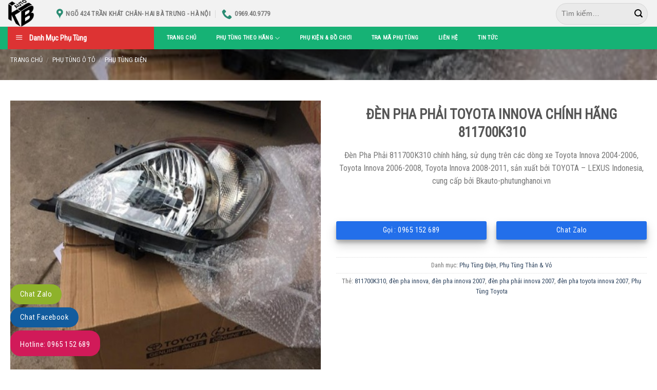

--- FILE ---
content_type: text/html; charset=UTF-8
request_url: https://phutunghanoi.vn/phu-tung/den-pha-phai-toyota-innova-chinh-hang-811700k310
body_size: 30869
content:
<!DOCTYPE html>
<!--[if IE 9 ]> <html lang="vi" class="ie9 loading-site no-js"> <![endif]-->
<!--[if IE 8 ]> <html lang="vi" class="ie8 loading-site no-js"> <![endif]-->
<!--[if (gte IE 9)|!(IE)]><!--><html lang="vi" class="loading-site no-js"> <!--<![endif]-->
<head>
	<meta charset="UTF-8" />
	<link rel="profile" href="http://gmpg.org/xfn/11" />
	<link rel="pingback" href="https://phutunghanoi.vn/xmlrpc.php" />

	<script>(function(html){html.className = html.className.replace(/\bno-js\b/,'js')})(document.documentElement);</script>
<meta name='robots' content='index, follow, max-image-preview:large, max-snippet:-1, max-video-preview:-1' />
<meta name="viewport" content="width=device-width, initial-scale=1, maximum-scale=1" />
	<!-- This site is optimized with the Yoast SEO plugin v26.8 - https://yoast.com/product/yoast-seo-wordpress/ -->
	<title>ĐÈN PHA PHẢI TOYOTA INNOVA CHÍNH HÃNG 811700K310 | Bách Khoa Auto Parts</title>
	<link rel="canonical" href="https://phutunghanoi.vn/phu-tung/den-pha-phai-toyota-innova-chinh-hang-811700k310" />
	<meta property="og:locale" content="vi_VN" />
	<meta property="og:type" content="article" />
	<meta property="og:title" content="ĐÈN PHA PHẢI TOYOTA INNOVA CHÍNH HÃNG 811700K310 | Bách Khoa Auto Parts" />
	<meta property="og:description" content="Đèn Pha Phải 811700K310 chính hãng, sử dụng trên các dòng xe Toyota Innova 2004-2006, Toyota Innova 2006-2008, Toyota Innova 2008-2011, sản xuất bởi TOYOTA - LEXUS Indonesia, cung cấp bởi Bkauto-phutunghanoi.vn  &nbsp;" />
	<meta property="og:url" content="https://phutunghanoi.vn/phu-tung/den-pha-phai-toyota-innova-chinh-hang-811700k310" />
	<meta property="og:site_name" content="Trung tâm Phụ Tùng Ô Tô Chính Hãng BKAuto" />
	<meta property="og:image" content="https://phutunghanoi.vn/wp-content/uploads/2020/04/den-pha-phai-toyota-innova-81150-0K410-phutunghanoi.vn_.jpg" />
	<meta property="og:image:width" content="500" />
	<meta property="og:image:height" content="500" />
	<meta property="og:image:type" content="image/jpeg" />
	<meta name="twitter:card" content="summary_large_image" />
	<script type="application/ld+json" class="yoast-schema-graph">{"@context":"https://schema.org","@graph":[{"@type":"WebPage","@id":"https://phutunghanoi.vn/phu-tung/den-pha-phai-toyota-innova-chinh-hang-811700k310","url":"https://phutunghanoi.vn/phu-tung/den-pha-phai-toyota-innova-chinh-hang-811700k310","name":"ĐÈN PHA PHẢI TOYOTA INNOVA CHÍNH HÃNG 811700K310 | Bách Khoa Auto Parts","isPartOf":{"@id":"https://phutunghanoi.vn/#website"},"primaryImageOfPage":{"@id":"https://phutunghanoi.vn/phu-tung/den-pha-phai-toyota-innova-chinh-hang-811700k310#primaryimage"},"image":{"@id":"https://phutunghanoi.vn/phu-tung/den-pha-phai-toyota-innova-chinh-hang-811700k310#primaryimage"},"thumbnailUrl":"https://phutunghanoi.vn/wp-content/uploads/2020/04/den-pha-phai-toyota-innova-81150-0K410-phutunghanoi.vn_.jpg","datePublished":"2020-04-07T02:55:12+00:00","breadcrumb":{"@id":"https://phutunghanoi.vn/phu-tung/den-pha-phai-toyota-innova-chinh-hang-811700k310#breadcrumb"},"inLanguage":"vi","potentialAction":[{"@type":"ReadAction","target":["https://phutunghanoi.vn/phu-tung/den-pha-phai-toyota-innova-chinh-hang-811700k310"]}]},{"@type":"ImageObject","inLanguage":"vi","@id":"https://phutunghanoi.vn/phu-tung/den-pha-phai-toyota-innova-chinh-hang-811700k310#primaryimage","url":"https://phutunghanoi.vn/wp-content/uploads/2020/04/den-pha-phai-toyota-innova-81150-0K410-phutunghanoi.vn_.jpg","contentUrl":"https://phutunghanoi.vn/wp-content/uploads/2020/04/den-pha-phai-toyota-innova-81150-0K410-phutunghanoi.vn_.jpg","width":500,"height":500},{"@type":"BreadcrumbList","@id":"https://phutunghanoi.vn/phu-tung/den-pha-phai-toyota-innova-chinh-hang-811700k310#breadcrumb","itemListElement":[{"@type":"ListItem","position":1,"name":"Trang chủ","item":"https://phutunghanoi.vn/"},{"@type":"ListItem","position":2,"name":"Cửa hàng","item":"https://phutunghanoi.vn/cua-hang"},{"@type":"ListItem","position":3,"name":"ĐÈN PHA PHẢI TOYOTA INNOVA CHÍNH HÃNG 811700K310"}]},{"@type":"WebSite","@id":"https://phutunghanoi.vn/#website","url":"https://phutunghanoi.vn/","name":"Trung tâm Phụ Tùng Ô Tô Chính Hãng BKAuto","description":"Hotline: 0965152689","publisher":{"@id":"https://phutunghanoi.vn/#/schema/person/e87e8eaad8696fd430fa760807c0c816"},"potentialAction":[{"@type":"SearchAction","target":{"@type":"EntryPoint","urlTemplate":"https://phutunghanoi.vn/?s={search_term_string}"},"query-input":{"@type":"PropertyValueSpecification","valueRequired":true,"valueName":"search_term_string"}}],"inLanguage":"vi"},{"@type":["Person","Organization"],"@id":"https://phutunghanoi.vn/#/schema/person/e87e8eaad8696fd430fa760807c0c816","name":"nhan","image":{"@type":"ImageObject","inLanguage":"vi","@id":"https://phutunghanoi.vn/#/schema/person/image/","url":"https://phutunghanoi.vn/wp-content/uploads/2020/03/logos.png","contentUrl":"https://phutunghanoi.vn/wp-content/uploads/2020/03/logos.png","width":1413,"height":483,"caption":"nhan"},"logo":{"@id":"https://phutunghanoi.vn/#/schema/person/image/"}}]}</script>
	<!-- / Yoast SEO plugin. -->


<link rel='dns-prefetch' href='//use.fontawesome.com' />
<link rel='dns-prefetch' href='//fonts.googleapis.com' />
<link rel="alternate" type="application/rss+xml" title="Dòng thông tin Trung tâm Phụ Tùng Ô Tô Chính Hãng BKAuto &raquo;" href="https://phutunghanoi.vn/feed" />
<link rel="alternate" type="application/rss+xml" title="Trung tâm Phụ Tùng Ô Tô Chính Hãng BKAuto &raquo; Dòng bình luận" href="https://phutunghanoi.vn/comments/feed" />
<link rel="alternate" type="application/rss+xml" title="Trung tâm Phụ Tùng Ô Tô Chính Hãng BKAuto &raquo; ĐÈN PHA PHẢI TOYOTA INNOVA CHÍNH HÃNG 811700K310 Dòng bình luận" href="https://phutunghanoi.vn/phu-tung/den-pha-phai-toyota-innova-chinh-hang-811700k310/feed" />
<link rel="alternate" title="oNhúng (JSON)" type="application/json+oembed" href="https://phutunghanoi.vn/wp-json/oembed/1.0/embed?url=https%3A%2F%2Fphutunghanoi.vn%2Fphu-tung%2Fden-pha-phai-toyota-innova-chinh-hang-811700k310" />
<link rel="alternate" title="oNhúng (XML)" type="text/xml+oembed" href="https://phutunghanoi.vn/wp-json/oembed/1.0/embed?url=https%3A%2F%2Fphutunghanoi.vn%2Fphu-tung%2Fden-pha-phai-toyota-innova-chinh-hang-811700k310&#038;format=xml" />
<style id='wp-img-auto-sizes-contain-inline-css' type='text/css'>
img:is([sizes=auto i],[sizes^="auto," i]){contain-intrinsic-size:3000px 1500px}
/*# sourceURL=wp-img-auto-sizes-contain-inline-css */
</style>

<link rel='stylesheet' id='dashicons-css' href='https://phutunghanoi.vn/wp-includes/css/dashicons.min.css?ver=6.9' type='text/css' media='all' />
<link rel='stylesheet' id='menu-icons-extra-css' href='https://phutunghanoi.vn/wp-content/plugins/ot-flatsome-vertical-menu/libs/menu-icons/css/extra.min.css?ver=0.12.2' type='text/css' media='all' />
<style id='wp-block-library-inline-css' type='text/css'>
:root{--wp-block-synced-color:#7a00df;--wp-block-synced-color--rgb:122,0,223;--wp-bound-block-color:var(--wp-block-synced-color);--wp-editor-canvas-background:#ddd;--wp-admin-theme-color:#007cba;--wp-admin-theme-color--rgb:0,124,186;--wp-admin-theme-color-darker-10:#006ba1;--wp-admin-theme-color-darker-10--rgb:0,107,160.5;--wp-admin-theme-color-darker-20:#005a87;--wp-admin-theme-color-darker-20--rgb:0,90,135;--wp-admin-border-width-focus:2px}@media (min-resolution:192dpi){:root{--wp-admin-border-width-focus:1.5px}}.wp-element-button{cursor:pointer}:root .has-very-light-gray-background-color{background-color:#eee}:root .has-very-dark-gray-background-color{background-color:#313131}:root .has-very-light-gray-color{color:#eee}:root .has-very-dark-gray-color{color:#313131}:root .has-vivid-green-cyan-to-vivid-cyan-blue-gradient-background{background:linear-gradient(135deg,#00d084,#0693e3)}:root .has-purple-crush-gradient-background{background:linear-gradient(135deg,#34e2e4,#4721fb 50%,#ab1dfe)}:root .has-hazy-dawn-gradient-background{background:linear-gradient(135deg,#faaca8,#dad0ec)}:root .has-subdued-olive-gradient-background{background:linear-gradient(135deg,#fafae1,#67a671)}:root .has-atomic-cream-gradient-background{background:linear-gradient(135deg,#fdd79a,#004a59)}:root .has-nightshade-gradient-background{background:linear-gradient(135deg,#330968,#31cdcf)}:root .has-midnight-gradient-background{background:linear-gradient(135deg,#020381,#2874fc)}:root{--wp--preset--font-size--normal:16px;--wp--preset--font-size--huge:42px}.has-regular-font-size{font-size:1em}.has-larger-font-size{font-size:2.625em}.has-normal-font-size{font-size:var(--wp--preset--font-size--normal)}.has-huge-font-size{font-size:var(--wp--preset--font-size--huge)}.has-text-align-center{text-align:center}.has-text-align-left{text-align:left}.has-text-align-right{text-align:right}.has-fit-text{white-space:nowrap!important}#end-resizable-editor-section{display:none}.aligncenter{clear:both}.items-justified-left{justify-content:flex-start}.items-justified-center{justify-content:center}.items-justified-right{justify-content:flex-end}.items-justified-space-between{justify-content:space-between}.screen-reader-text{border:0;clip-path:inset(50%);height:1px;margin:-1px;overflow:hidden;padding:0;position:absolute;width:1px;word-wrap:normal!important}.screen-reader-text:focus{background-color:#ddd;clip-path:none;color:#444;display:block;font-size:1em;height:auto;left:5px;line-height:normal;padding:15px 23px 14px;text-decoration:none;top:5px;width:auto;z-index:100000}html :where(.has-border-color){border-style:solid}html :where([style*=border-top-color]){border-top-style:solid}html :where([style*=border-right-color]){border-right-style:solid}html :where([style*=border-bottom-color]){border-bottom-style:solid}html :where([style*=border-left-color]){border-left-style:solid}html :where([style*=border-width]){border-style:solid}html :where([style*=border-top-width]){border-top-style:solid}html :where([style*=border-right-width]){border-right-style:solid}html :where([style*=border-bottom-width]){border-bottom-style:solid}html :where([style*=border-left-width]){border-left-style:solid}html :where(img[class*=wp-image-]){height:auto;max-width:100%}:where(figure){margin:0 0 1em}html :where(.is-position-sticky){--wp-admin--admin-bar--position-offset:var(--wp-admin--admin-bar--height,0px)}@media screen and (max-width:600px){html :where(.is-position-sticky){--wp-admin--admin-bar--position-offset:0px}}

/*# sourceURL=wp-block-library-inline-css */
</style><link rel='stylesheet' id='wc-blocks-style-css' href='https://phutunghanoi.vn/wp-content/plugins/woocommerce/assets/client/blocks/wc-blocks.css?ver=wc-10.4.3' type='text/css' media='all' />
<style id='global-styles-inline-css' type='text/css'>
:root{--wp--preset--aspect-ratio--square: 1;--wp--preset--aspect-ratio--4-3: 4/3;--wp--preset--aspect-ratio--3-4: 3/4;--wp--preset--aspect-ratio--3-2: 3/2;--wp--preset--aspect-ratio--2-3: 2/3;--wp--preset--aspect-ratio--16-9: 16/9;--wp--preset--aspect-ratio--9-16: 9/16;--wp--preset--color--black: #000000;--wp--preset--color--cyan-bluish-gray: #abb8c3;--wp--preset--color--white: #ffffff;--wp--preset--color--pale-pink: #f78da7;--wp--preset--color--vivid-red: #cf2e2e;--wp--preset--color--luminous-vivid-orange: #ff6900;--wp--preset--color--luminous-vivid-amber: #fcb900;--wp--preset--color--light-green-cyan: #7bdcb5;--wp--preset--color--vivid-green-cyan: #00d084;--wp--preset--color--pale-cyan-blue: #8ed1fc;--wp--preset--color--vivid-cyan-blue: #0693e3;--wp--preset--color--vivid-purple: #9b51e0;--wp--preset--gradient--vivid-cyan-blue-to-vivid-purple: linear-gradient(135deg,rgb(6,147,227) 0%,rgb(155,81,224) 100%);--wp--preset--gradient--light-green-cyan-to-vivid-green-cyan: linear-gradient(135deg,rgb(122,220,180) 0%,rgb(0,208,130) 100%);--wp--preset--gradient--luminous-vivid-amber-to-luminous-vivid-orange: linear-gradient(135deg,rgb(252,185,0) 0%,rgb(255,105,0) 100%);--wp--preset--gradient--luminous-vivid-orange-to-vivid-red: linear-gradient(135deg,rgb(255,105,0) 0%,rgb(207,46,46) 100%);--wp--preset--gradient--very-light-gray-to-cyan-bluish-gray: linear-gradient(135deg,rgb(238,238,238) 0%,rgb(169,184,195) 100%);--wp--preset--gradient--cool-to-warm-spectrum: linear-gradient(135deg,rgb(74,234,220) 0%,rgb(151,120,209) 20%,rgb(207,42,186) 40%,rgb(238,44,130) 60%,rgb(251,105,98) 80%,rgb(254,248,76) 100%);--wp--preset--gradient--blush-light-purple: linear-gradient(135deg,rgb(255,206,236) 0%,rgb(152,150,240) 100%);--wp--preset--gradient--blush-bordeaux: linear-gradient(135deg,rgb(254,205,165) 0%,rgb(254,45,45) 50%,rgb(107,0,62) 100%);--wp--preset--gradient--luminous-dusk: linear-gradient(135deg,rgb(255,203,112) 0%,rgb(199,81,192) 50%,rgb(65,88,208) 100%);--wp--preset--gradient--pale-ocean: linear-gradient(135deg,rgb(255,245,203) 0%,rgb(182,227,212) 50%,rgb(51,167,181) 100%);--wp--preset--gradient--electric-grass: linear-gradient(135deg,rgb(202,248,128) 0%,rgb(113,206,126) 100%);--wp--preset--gradient--midnight: linear-gradient(135deg,rgb(2,3,129) 0%,rgb(40,116,252) 100%);--wp--preset--font-size--small: 13px;--wp--preset--font-size--medium: 20px;--wp--preset--font-size--large: 36px;--wp--preset--font-size--x-large: 42px;--wp--preset--spacing--20: 0.44rem;--wp--preset--spacing--30: 0.67rem;--wp--preset--spacing--40: 1rem;--wp--preset--spacing--50: 1.5rem;--wp--preset--spacing--60: 2.25rem;--wp--preset--spacing--70: 3.38rem;--wp--preset--spacing--80: 5.06rem;--wp--preset--shadow--natural: 6px 6px 9px rgba(0, 0, 0, 0.2);--wp--preset--shadow--deep: 12px 12px 50px rgba(0, 0, 0, 0.4);--wp--preset--shadow--sharp: 6px 6px 0px rgba(0, 0, 0, 0.2);--wp--preset--shadow--outlined: 6px 6px 0px -3px rgb(255, 255, 255), 6px 6px rgb(0, 0, 0);--wp--preset--shadow--crisp: 6px 6px 0px rgb(0, 0, 0);}:where(.is-layout-flex){gap: 0.5em;}:where(.is-layout-grid){gap: 0.5em;}body .is-layout-flex{display: flex;}.is-layout-flex{flex-wrap: wrap;align-items: center;}.is-layout-flex > :is(*, div){margin: 0;}body .is-layout-grid{display: grid;}.is-layout-grid > :is(*, div){margin: 0;}:where(.wp-block-columns.is-layout-flex){gap: 2em;}:where(.wp-block-columns.is-layout-grid){gap: 2em;}:where(.wp-block-post-template.is-layout-flex){gap: 1.25em;}:where(.wp-block-post-template.is-layout-grid){gap: 1.25em;}.has-black-color{color: var(--wp--preset--color--black) !important;}.has-cyan-bluish-gray-color{color: var(--wp--preset--color--cyan-bluish-gray) !important;}.has-white-color{color: var(--wp--preset--color--white) !important;}.has-pale-pink-color{color: var(--wp--preset--color--pale-pink) !important;}.has-vivid-red-color{color: var(--wp--preset--color--vivid-red) !important;}.has-luminous-vivid-orange-color{color: var(--wp--preset--color--luminous-vivid-orange) !important;}.has-luminous-vivid-amber-color{color: var(--wp--preset--color--luminous-vivid-amber) !important;}.has-light-green-cyan-color{color: var(--wp--preset--color--light-green-cyan) !important;}.has-vivid-green-cyan-color{color: var(--wp--preset--color--vivid-green-cyan) !important;}.has-pale-cyan-blue-color{color: var(--wp--preset--color--pale-cyan-blue) !important;}.has-vivid-cyan-blue-color{color: var(--wp--preset--color--vivid-cyan-blue) !important;}.has-vivid-purple-color{color: var(--wp--preset--color--vivid-purple) !important;}.has-black-background-color{background-color: var(--wp--preset--color--black) !important;}.has-cyan-bluish-gray-background-color{background-color: var(--wp--preset--color--cyan-bluish-gray) !important;}.has-white-background-color{background-color: var(--wp--preset--color--white) !important;}.has-pale-pink-background-color{background-color: var(--wp--preset--color--pale-pink) !important;}.has-vivid-red-background-color{background-color: var(--wp--preset--color--vivid-red) !important;}.has-luminous-vivid-orange-background-color{background-color: var(--wp--preset--color--luminous-vivid-orange) !important;}.has-luminous-vivid-amber-background-color{background-color: var(--wp--preset--color--luminous-vivid-amber) !important;}.has-light-green-cyan-background-color{background-color: var(--wp--preset--color--light-green-cyan) !important;}.has-vivid-green-cyan-background-color{background-color: var(--wp--preset--color--vivid-green-cyan) !important;}.has-pale-cyan-blue-background-color{background-color: var(--wp--preset--color--pale-cyan-blue) !important;}.has-vivid-cyan-blue-background-color{background-color: var(--wp--preset--color--vivid-cyan-blue) !important;}.has-vivid-purple-background-color{background-color: var(--wp--preset--color--vivid-purple) !important;}.has-black-border-color{border-color: var(--wp--preset--color--black) !important;}.has-cyan-bluish-gray-border-color{border-color: var(--wp--preset--color--cyan-bluish-gray) !important;}.has-white-border-color{border-color: var(--wp--preset--color--white) !important;}.has-pale-pink-border-color{border-color: var(--wp--preset--color--pale-pink) !important;}.has-vivid-red-border-color{border-color: var(--wp--preset--color--vivid-red) !important;}.has-luminous-vivid-orange-border-color{border-color: var(--wp--preset--color--luminous-vivid-orange) !important;}.has-luminous-vivid-amber-border-color{border-color: var(--wp--preset--color--luminous-vivid-amber) !important;}.has-light-green-cyan-border-color{border-color: var(--wp--preset--color--light-green-cyan) !important;}.has-vivid-green-cyan-border-color{border-color: var(--wp--preset--color--vivid-green-cyan) !important;}.has-pale-cyan-blue-border-color{border-color: var(--wp--preset--color--pale-cyan-blue) !important;}.has-vivid-cyan-blue-border-color{border-color: var(--wp--preset--color--vivid-cyan-blue) !important;}.has-vivid-purple-border-color{border-color: var(--wp--preset--color--vivid-purple) !important;}.has-vivid-cyan-blue-to-vivid-purple-gradient-background{background: var(--wp--preset--gradient--vivid-cyan-blue-to-vivid-purple) !important;}.has-light-green-cyan-to-vivid-green-cyan-gradient-background{background: var(--wp--preset--gradient--light-green-cyan-to-vivid-green-cyan) !important;}.has-luminous-vivid-amber-to-luminous-vivid-orange-gradient-background{background: var(--wp--preset--gradient--luminous-vivid-amber-to-luminous-vivid-orange) !important;}.has-luminous-vivid-orange-to-vivid-red-gradient-background{background: var(--wp--preset--gradient--luminous-vivid-orange-to-vivid-red) !important;}.has-very-light-gray-to-cyan-bluish-gray-gradient-background{background: var(--wp--preset--gradient--very-light-gray-to-cyan-bluish-gray) !important;}.has-cool-to-warm-spectrum-gradient-background{background: var(--wp--preset--gradient--cool-to-warm-spectrum) !important;}.has-blush-light-purple-gradient-background{background: var(--wp--preset--gradient--blush-light-purple) !important;}.has-blush-bordeaux-gradient-background{background: var(--wp--preset--gradient--blush-bordeaux) !important;}.has-luminous-dusk-gradient-background{background: var(--wp--preset--gradient--luminous-dusk) !important;}.has-pale-ocean-gradient-background{background: var(--wp--preset--gradient--pale-ocean) !important;}.has-electric-grass-gradient-background{background: var(--wp--preset--gradient--electric-grass) !important;}.has-midnight-gradient-background{background: var(--wp--preset--gradient--midnight) !important;}.has-small-font-size{font-size: var(--wp--preset--font-size--small) !important;}.has-medium-font-size{font-size: var(--wp--preset--font-size--medium) !important;}.has-large-font-size{font-size: var(--wp--preset--font-size--large) !important;}.has-x-large-font-size{font-size: var(--wp--preset--font-size--x-large) !important;}
/*# sourceURL=global-styles-inline-css */
</style>

<style id='classic-theme-styles-inline-css' type='text/css'>
/*! This file is auto-generated */
.wp-block-button__link{color:#fff;background-color:#32373c;border-radius:9999px;box-shadow:none;text-decoration:none;padding:calc(.667em + 2px) calc(1.333em + 2px);font-size:1.125em}.wp-block-file__button{background:#32373c;color:#fff;text-decoration:none}
/*# sourceURL=/wp-includes/css/classic-themes.min.css */
</style>
<style id='font-awesome-svg-styles-default-inline-css' type='text/css'>
.svg-inline--fa {
  display: inline-block;
  height: 1em;
  overflow: visible;
  vertical-align: -.125em;
}
/*# sourceURL=font-awesome-svg-styles-default-inline-css */
</style>
<link rel='stylesheet' id='font-awesome-svg-styles-css' href='https://phutunghanoi.vn/wp-content/uploads/font-awesome/v5.13.0/css/svg-with-js.css' type='text/css' media='all' />
<style id='font-awesome-svg-styles-inline-css' type='text/css'>
   .wp-block-font-awesome-icon svg::before,
   .wp-rich-text-font-awesome-icon svg::before {content: unset;}
/*# sourceURL=font-awesome-svg-styles-inline-css */
</style>
<link rel='stylesheet' id='ot-vertical-menu-css-css' href='https://phutunghanoi.vn/wp-content/plugins/ot-flatsome-vertical-menu/assets/css/style.css?ver=1.2.3' type='text/css' media='all' />
<link rel='stylesheet' id='photoswipe-css' href='https://phutunghanoi.vn/wp-content/plugins/woocommerce/assets/css/photoswipe/photoswipe.min.css?ver=10.4.3' type='text/css' media='all' />
<link rel='stylesheet' id='photoswipe-default-skin-css' href='https://phutunghanoi.vn/wp-content/plugins/woocommerce/assets/css/photoswipe/default-skin/default-skin.min.css?ver=10.4.3' type='text/css' media='all' />
<style id='woocommerce-inline-inline-css' type='text/css'>
.woocommerce form .form-row .required { visibility: visible; }
/*# sourceURL=woocommerce-inline-inline-css */
</style>
<link rel='stylesheet' id='wpb_wmca_accordion_style-css' href='https://phutunghanoi.vn/wp-content/plugins/wpb-accordion-menu-or-category/assets/css/wpb_wmca_style.css?ver=1.0' type='text/css' media='all' />
<link rel='stylesheet' id='font-awesome-official-css' href='https://use.fontawesome.com/releases/v5.13.0/css/all.css' type='text/css' media='all' integrity="sha384-Bfad6CLCknfcloXFOyFnlgtENryhrpZCe29RTifKEixXQZ38WheV+i/6YWSzkz3V" crossorigin="anonymous" />
<link rel='stylesheet' id='flatsome-main-css' href='https://phutunghanoi.vn/wp-content/themes/flatsome/assets/css/flatsome.css?ver=3.14.2' type='text/css' media='all' />
<style id='flatsome-main-inline-css' type='text/css'>
@font-face {
				font-family: "fl-icons";
				font-display: block;
				src: url(https://phutunghanoi.vn/wp-content/themes/flatsome/assets/css/icons/fl-icons.eot?v=3.14.2);
				src:
					url(https://phutunghanoi.vn/wp-content/themes/flatsome/assets/css/icons/fl-icons.eot#iefix?v=3.14.2) format("embedded-opentype"),
					url(https://phutunghanoi.vn/wp-content/themes/flatsome/assets/css/icons/fl-icons.woff2?v=3.14.2) format("woff2"),
					url(https://phutunghanoi.vn/wp-content/themes/flatsome/assets/css/icons/fl-icons.ttf?v=3.14.2) format("truetype"),
					url(https://phutunghanoi.vn/wp-content/themes/flatsome/assets/css/icons/fl-icons.woff?v=3.14.2) format("woff"),
					url(https://phutunghanoi.vn/wp-content/themes/flatsome/assets/css/icons/fl-icons.svg?v=3.14.2#fl-icons) format("svg");
			}
/*# sourceURL=flatsome-main-inline-css */
</style>
<link rel='stylesheet' id='flatsome-shop-css' href='https://phutunghanoi.vn/wp-content/themes/flatsome/assets/css/flatsome-shop.css?ver=3.14.2' type='text/css' media='all' />
<link rel='stylesheet' id='flatsome-style-css' href='https://phutunghanoi.vn/wp-content/themes/phutung-child/style.css?ver=3.0' type='text/css' media='all' />
<link rel='stylesheet' id='flatsome-googlefonts-css' href='//fonts.googleapis.com/css?family=Roboto+Condensed%3Aregular%2Cregular%2Cregular%2Cregular%2Cregular&#038;display=block&#038;ver=3.9' type='text/css' media='all' />
<link rel='stylesheet' id='font-awesome-official-v4shim-css' href='https://use.fontawesome.com/releases/v5.13.0/css/v4-shims.css' type='text/css' media='all' integrity="sha384-/7iOrVBege33/9vHFYEtviVcxjUsNCqyeMnlW/Ms+PH8uRdFkKFmqf9CbVAN0Qef" crossorigin="anonymous" />
<style id='font-awesome-official-v4shim-inline-css' type='text/css'>
@font-face {
font-family: "FontAwesome";
font-display: block;
src: url("https://use.fontawesome.com/releases/v5.13.0/webfonts/fa-brands-400.eot"),
		url("https://use.fontawesome.com/releases/v5.13.0/webfonts/fa-brands-400.eot?#iefix") format("embedded-opentype"),
		url("https://use.fontawesome.com/releases/v5.13.0/webfonts/fa-brands-400.woff2") format("woff2"),
		url("https://use.fontawesome.com/releases/v5.13.0/webfonts/fa-brands-400.woff") format("woff"),
		url("https://use.fontawesome.com/releases/v5.13.0/webfonts/fa-brands-400.ttf") format("truetype"),
		url("https://use.fontawesome.com/releases/v5.13.0/webfonts/fa-brands-400.svg#fontawesome") format("svg");
}

@font-face {
font-family: "FontAwesome";
font-display: block;
src: url("https://use.fontawesome.com/releases/v5.13.0/webfonts/fa-solid-900.eot"),
		url("https://use.fontawesome.com/releases/v5.13.0/webfonts/fa-solid-900.eot?#iefix") format("embedded-opentype"),
		url("https://use.fontawesome.com/releases/v5.13.0/webfonts/fa-solid-900.woff2") format("woff2"),
		url("https://use.fontawesome.com/releases/v5.13.0/webfonts/fa-solid-900.woff") format("woff"),
		url("https://use.fontawesome.com/releases/v5.13.0/webfonts/fa-solid-900.ttf") format("truetype"),
		url("https://use.fontawesome.com/releases/v5.13.0/webfonts/fa-solid-900.svg#fontawesome") format("svg");
}

@font-face {
font-family: "FontAwesome";
font-display: block;
src: url("https://use.fontawesome.com/releases/v5.13.0/webfonts/fa-regular-400.eot"),
		url("https://use.fontawesome.com/releases/v5.13.0/webfonts/fa-regular-400.eot?#iefix") format("embedded-opentype"),
		url("https://use.fontawesome.com/releases/v5.13.0/webfonts/fa-regular-400.woff2") format("woff2"),
		url("https://use.fontawesome.com/releases/v5.13.0/webfonts/fa-regular-400.woff") format("woff"),
		url("https://use.fontawesome.com/releases/v5.13.0/webfonts/fa-regular-400.ttf") format("truetype"),
		url("https://use.fontawesome.com/releases/v5.13.0/webfonts/fa-regular-400.svg#fontawesome") format("svg");
unicode-range: U+F004-F005,U+F007,U+F017,U+F022,U+F024,U+F02E,U+F03E,U+F044,U+F057-F059,U+F06E,U+F070,U+F075,U+F07B-F07C,U+F080,U+F086,U+F089,U+F094,U+F09D,U+F0A0,U+F0A4-F0A7,U+F0C5,U+F0C7-F0C8,U+F0E0,U+F0EB,U+F0F3,U+F0F8,U+F0FE,U+F111,U+F118-F11A,U+F11C,U+F133,U+F144,U+F146,U+F14A,U+F14D-F14E,U+F150-F152,U+F15B-F15C,U+F164-F165,U+F185-F186,U+F191-F192,U+F1AD,U+F1C1-F1C9,U+F1CD,U+F1D8,U+F1E3,U+F1EA,U+F1F6,U+F1F9,U+F20A,U+F247-F249,U+F24D,U+F254-F25B,U+F25D,U+F267,U+F271-F274,U+F279,U+F28B,U+F28D,U+F2B5-F2B6,U+F2B9,U+F2BB,U+F2BD,U+F2C1-F2C2,U+F2D0,U+F2D2,U+F2DC,U+F2ED,U+F328,U+F358-F35B,U+F3A5,U+F3D1,U+F410,U+F4AD;
}
/*# sourceURL=font-awesome-official-v4shim-inline-css */
</style>
<script type="text/javascript" src="https://phutunghanoi.vn/wp-includes/js/jquery/jquery.min.js?ver=3.7.1" id="jquery-core-js"></script>
<script type="text/javascript" src="https://phutunghanoi.vn/wp-includes/js/jquery/jquery-migrate.min.js?ver=3.4.1" id="jquery-migrate-js"></script>
<script type="text/javascript" src="https://phutunghanoi.vn/wp-content/plugins/woocommerce/assets/js/jquery-blockui/jquery.blockUI.min.js?ver=2.7.0-wc.10.4.3" id="wc-jquery-blockui-js" defer="defer" data-wp-strategy="defer"></script>
<script type="text/javascript" id="wc-add-to-cart-js-extra">
/* <![CDATA[ */
var wc_add_to_cart_params = {"ajax_url":"/wp-admin/admin-ajax.php","wc_ajax_url":"/?wc-ajax=%%endpoint%%","i18n_view_cart":"Xem gi\u1ecf h\u00e0ng","cart_url":"https://phutunghanoi.vn/cart","is_cart":"","cart_redirect_after_add":"no"};
//# sourceURL=wc-add-to-cart-js-extra
/* ]]> */
</script>
<script type="text/javascript" src="https://phutunghanoi.vn/wp-content/plugins/woocommerce/assets/js/frontend/add-to-cart.min.js?ver=10.4.3" id="wc-add-to-cart-js" defer="defer" data-wp-strategy="defer"></script>
<script type="text/javascript" src="https://phutunghanoi.vn/wp-content/plugins/woocommerce/assets/js/photoswipe/photoswipe.min.js?ver=4.1.1-wc.10.4.3" id="wc-photoswipe-js" defer="defer" data-wp-strategy="defer"></script>
<script type="text/javascript" src="https://phutunghanoi.vn/wp-content/plugins/woocommerce/assets/js/photoswipe/photoswipe-ui-default.min.js?ver=4.1.1-wc.10.4.3" id="wc-photoswipe-ui-default-js" defer="defer" data-wp-strategy="defer"></script>
<script type="text/javascript" id="wc-single-product-js-extra">
/* <![CDATA[ */
var wc_single_product_params = {"i18n_required_rating_text":"Vui l\u00f2ng ch\u1ecdn m\u1ed9t m\u1ee9c \u0111\u00e1nh gi\u00e1","i18n_rating_options":["1 tr\u00ean 5 sao","2 tr\u00ean 5 sao","3 tr\u00ean 5 sao","4 tr\u00ean 5 sao","5 tr\u00ean 5 sao"],"i18n_product_gallery_trigger_text":"Xem th\u01b0 vi\u1ec7n \u1ea3nh to\u00e0n m\u00e0n h\u00ecnh","review_rating_required":"yes","flexslider":{"rtl":false,"animation":"slide","smoothHeight":true,"directionNav":false,"controlNav":"thumbnails","slideshow":false,"animationSpeed":500,"animationLoop":false,"allowOneSlide":false},"zoom_enabled":"","zoom_options":[],"photoswipe_enabled":"1","photoswipe_options":{"shareEl":false,"closeOnScroll":false,"history":false,"hideAnimationDuration":0,"showAnimationDuration":0},"flexslider_enabled":""};
//# sourceURL=wc-single-product-js-extra
/* ]]> */
</script>
<script type="text/javascript" src="https://phutunghanoi.vn/wp-content/plugins/woocommerce/assets/js/frontend/single-product.min.js?ver=10.4.3" id="wc-single-product-js" defer="defer" data-wp-strategy="defer"></script>
<script type="text/javascript" src="https://phutunghanoi.vn/wp-content/plugins/woocommerce/assets/js/js-cookie/js.cookie.min.js?ver=2.1.4-wc.10.4.3" id="wc-js-cookie-js" defer="defer" data-wp-strategy="defer"></script>
<script type="text/javascript" id="woocommerce-js-extra">
/* <![CDATA[ */
var woocommerce_params = {"ajax_url":"/wp-admin/admin-ajax.php","wc_ajax_url":"/?wc-ajax=%%endpoint%%","i18n_password_show":"Hi\u1ec3n th\u1ecb m\u1eadt kh\u1ea9u","i18n_password_hide":"\u1ea8n m\u1eadt kh\u1ea9u"};
//# sourceURL=woocommerce-js-extra
/* ]]> */
</script>
<script type="text/javascript" src="https://phutunghanoi.vn/wp-content/plugins/woocommerce/assets/js/frontend/woocommerce.min.js?ver=10.4.3" id="woocommerce-js" defer="defer" data-wp-strategy="defer"></script>
<link rel="https://api.w.org/" href="https://phutunghanoi.vn/wp-json/" /><link rel="alternate" title="JSON" type="application/json" href="https://phutunghanoi.vn/wp-json/wp/v2/product/1162" /><link rel="EditURI" type="application/rsd+xml" title="RSD" href="https://phutunghanoi.vn/xmlrpc.php?rsd" />
<meta name="generator" content="WordPress 6.9" />
<meta name="generator" content="WooCommerce 10.4.3" />
<link rel='shortlink' href='https://phutunghanoi.vn/?p=1162' />
<!--[if IE]><link rel="stylesheet" type="text/css" href="https://phutunghanoi.vn/wp-content/themes/flatsome/assets/css/ie-fallback.css"><script src="//cdnjs.cloudflare.com/ajax/libs/html5shiv/3.6.1/html5shiv.js"></script><script>var head = document.getElementsByTagName('head')[0],style = document.createElement('style');style.type = 'text/css';style.styleSheet.cssText = ':before,:after{content:none !important';head.appendChild(style);setTimeout(function(){head.removeChild(style);}, 0);</script><script src="https://phutunghanoi.vn/wp-content/themes/flatsome/assets/libs/ie-flexibility.js"></script><![endif]--><!-- Global site tag (gtag.js) - Google Analytics -->
<script async src="https://www.googletagmanager.com/gtag/js?id=UA-162307804-1"></script>
<script>
  window.dataLayer = window.dataLayer || [];
  function gtag(){dataLayer.push(arguments);}
  gtag('js', new Date());

  gtag('config', 'UA-162307804-1');
</script>
<meta name="google-site-verification" content="lnT73bd4DM1xcZQiRt1EO4l6u_TzgjFL_Xb3zHl1L1U" />	<noscript><style>.woocommerce-product-gallery{ opacity: 1 !important; }</style></noscript>
	<link rel="icon" href="https://phutunghanoi.vn/wp-content/uploads/2021/09/cropped-BKLOGO-32x32.jpg" sizes="32x32" />
<link rel="icon" href="https://phutunghanoi.vn/wp-content/uploads/2021/09/cropped-BKLOGO-192x192.jpg" sizes="192x192" />
<link rel="apple-touch-icon" href="https://phutunghanoi.vn/wp-content/uploads/2021/09/cropped-BKLOGO-180x180.jpg" />
<meta name="msapplication-TileImage" content="https://phutunghanoi.vn/wp-content/uploads/2021/09/cropped-BKLOGO-270x270.jpg" />
<style id="custom-css" type="text/css">:root {--primary-color: #236fea;}.full-width .ubermenu-nav, .container, .row{max-width: 1270px}.row.row-collapse{max-width: 1240px}.row.row-small{max-width: 1262.5px}.row.row-large{max-width: 1300px}.header-main{height: 52px}#logo img{max-height: 52px}#logo{width:65px;}.header-bottom{min-height: 38px}.header-top{min-height: 28px}.transparent .header-main{height: 30px}.transparent #logo img{max-height: 30px}.has-transparent + .page-title:first-of-type,.has-transparent + #main > .page-title,.has-transparent + #main > div > .page-title,.has-transparent + #main .page-header-wrapper:first-of-type .page-title{padding-top: 80px;}.header.show-on-scroll,.stuck .header-main{height:70px!important}.stuck #logo img{max-height: 70px!important}.search-form{ width: 94%;}.header-bg-color, .header-wrapper {background-color: #f2f2f2}.header-bottom {background-color: #16b275}.top-bar-nav > li > a{line-height: 19px }.header-wrapper:not(.stuck) .header-main .header-nav{margin-top: 1px }.stuck .header-main .nav > li > a{line-height: 50px }.header-bottom-nav > li > a{line-height: 36px }@media (max-width: 549px) {.header-main{height: 48px}#logo img{max-height: 48px}}.nav-dropdown-has-arrow.nav-dropdown-has-border li.has-dropdown:before{border-bottom-color: #ffffff;}.nav .nav-dropdown{border-color: #ffffff }.nav-dropdown{font-size:99%}.header-top{background-color:#ffffff!important;}/* Color */.accordion-title.active, .has-icon-bg .icon .icon-inner,.logo a, .primary.is-underline, .primary.is-link, .badge-outline .badge-inner, .nav-outline > li.active> a,.nav-outline >li.active > a, .cart-icon strong,[data-color='primary'], .is-outline.primary{color: #236fea;}/* Color !important */[data-text-color="primary"]{color: #236fea!important;}/* Background Color */[data-text-bg="primary"]{background-color: #236fea;}/* Background */.scroll-to-bullets a,.featured-title, .label-new.menu-item > a:after, .nav-pagination > li > .current,.nav-pagination > li > span:hover,.nav-pagination > li > a:hover,.has-hover:hover .badge-outline .badge-inner,button[type="submit"], .button.wc-forward:not(.checkout):not(.checkout-button), .button.submit-button, .button.primary:not(.is-outline),.featured-table .title,.is-outline:hover, .has-icon:hover .icon-label,.nav-dropdown-bold .nav-column li > a:hover, .nav-dropdown.nav-dropdown-bold > li > a:hover, .nav-dropdown-bold.dark .nav-column li > a:hover, .nav-dropdown.nav-dropdown-bold.dark > li > a:hover, .is-outline:hover, .tagcloud a:hover,.grid-tools a, input[type='submit']:not(.is-form), .box-badge:hover .box-text, input.button.alt,.nav-box > li > a:hover,.nav-box > li.active > a,.nav-pills > li.active > a ,.current-dropdown .cart-icon strong, .cart-icon:hover strong, .nav-line-bottom > li > a:before, .nav-line-grow > li > a:before, .nav-line > li > a:before,.banner, .header-top, .slider-nav-circle .flickity-prev-next-button:hover svg, .slider-nav-circle .flickity-prev-next-button:hover .arrow, .primary.is-outline:hover, .button.primary:not(.is-outline), input[type='submit'].primary, input[type='submit'].primary, input[type='reset'].button, input[type='button'].primary, .badge-inner{background-color: #236fea;}/* Border */.nav-vertical.nav-tabs > li.active > a,.scroll-to-bullets a.active,.nav-pagination > li > .current,.nav-pagination > li > span:hover,.nav-pagination > li > a:hover,.has-hover:hover .badge-outline .badge-inner,.accordion-title.active,.featured-table,.is-outline:hover, .tagcloud a:hover,blockquote, .has-border, .cart-icon strong:after,.cart-icon strong,.blockUI:before, .processing:before,.loading-spin, .slider-nav-circle .flickity-prev-next-button:hover svg, .slider-nav-circle .flickity-prev-next-button:hover .arrow, .primary.is-outline:hover{border-color: #236fea}.nav-tabs > li.active > a{border-top-color: #236fea}.widget_shopping_cart_content .blockUI.blockOverlay:before { border-left-color: #236fea }.woocommerce-checkout-review-order .blockUI.blockOverlay:before { border-left-color: #236fea }/* Fill */.slider .flickity-prev-next-button:hover svg,.slider .flickity-prev-next-button:hover .arrow{fill: #236fea;}/* Background Color */[data-icon-label]:after, .secondary.is-underline:hover,.secondary.is-outline:hover,.icon-label,.button.secondary:not(.is-outline),.button.alt:not(.is-outline), .badge-inner.on-sale, .button.checkout, .single_add_to_cart_button, .current .breadcrumb-step{ background-color:#1350eb; }[data-text-bg="secondary"]{background-color: #1350eb;}/* Color */.secondary.is-underline,.secondary.is-link, .secondary.is-outline,.stars a.active, .star-rating:before, .woocommerce-page .star-rating:before,.star-rating span:before, .color-secondary{color: #1350eb}/* Color !important */[data-text-color="secondary"]{color: #1350eb!important;}/* Border */.secondary.is-outline:hover{border-color:#1350eb}.success.is-underline:hover,.success.is-outline:hover,.success{background-color: #8bea47}.success-color, .success.is-link, .success.is-outline{color: #8bea47;}.success-border{border-color: #8bea47!important;}/* Color !important */[data-text-color="success"]{color: #8bea47!important;}/* Background Color */[data-text-bg="success"]{background-color: #8bea47;}.alert.is-underline:hover,.alert.is-outline:hover,.alert{background-color: #62aced}.alert.is-link, .alert.is-outline, .color-alert{color: #62aced;}/* Color !important */[data-text-color="alert"]{color: #62aced!important;}/* Background Color */[data-text-bg="alert"]{background-color: #62aced;}body{font-family:"Roboto Condensed", sans-serif}body{font-weight: 0}.nav > li > a {font-family:"Roboto Condensed", sans-serif;}.mobile-sidebar-levels-2 .nav > li > ul > li > a {font-family:"Roboto Condensed", sans-serif;}.nav > li > a {font-weight: 0;}.mobile-sidebar-levels-2 .nav > li > ul > li > a {font-weight: 0;}h1,h2,h3,h4,h5,h6,.heading-font, .off-canvas-center .nav-sidebar.nav-vertical > li > a{font-family: "Roboto Condensed", sans-serif;}h1,h2,h3,h4,h5,h6,.heading-font,.banner h1,.banner h2{font-weight: 0;}.alt-font{font-family: "Roboto Condensed", sans-serif;}.alt-font{font-weight: 0!important;}.header:not(.transparent) .top-bar-nav.nav > li > a:hover,.header:not(.transparent) .top-bar-nav.nav > li.active > a,.header:not(.transparent) .top-bar-nav.nav > li.current > a,.header:not(.transparent) .top-bar-nav.nav > li > a.active,.header:not(.transparent) .top-bar-nav.nav > li > a.current{color: #0a0a0a;}.top-bar-nav.nav-line-bottom > li > a:before,.top-bar-nav.nav-line-grow > li > a:before,.top-bar-nav.nav-line > li > a:before,.top-bar-nav.nav-box > li > a:hover,.top-bar-nav.nav-box > li.active > a,.top-bar-nav.nav-pills > li > a:hover,.top-bar-nav.nav-pills > li.active > a{color:#FFF!important;background-color: #0a0a0a;}.header:not(.transparent) .header-bottom-nav.nav > li > a{color: #ffffff;}.header:not(.transparent) .header-bottom-nav.nav > li > a:hover,.header:not(.transparent) .header-bottom-nav.nav > li.active > a,.header:not(.transparent) .header-bottom-nav.nav > li.current > a,.header:not(.transparent) .header-bottom-nav.nav > li > a.active,.header:not(.transparent) .header-bottom-nav.nav > li > a.current{color: #000000;}.header-bottom-nav.nav-line-bottom > li > a:before,.header-bottom-nav.nav-line-grow > li > a:before,.header-bottom-nav.nav-line > li > a:before,.header-bottom-nav.nav-box > li > a:hover,.header-bottom-nav.nav-box > li.active > a,.header-bottom-nav.nav-pills > li > a:hover,.header-bottom-nav.nav-pills > li.active > a{color:#FFF!important;background-color: #000000;}.is-divider{background-color: #ffffff;}.has-equal-box-heights .box-image {padding-top: 100%;}.price del, .product_list_widget del, del .woocommerce-Price-amount { color: #cd4a4a; }ins .woocommerce-Price-amount { color: #da5c5c; }.shop-page-title.featured-title .title-bg{ background-image: url(https://phutunghanoi.vn/wp-content/uploads/2020/04/den-pha-phai-toyota-innova-81150-0K410-phutunghanoi.vn_.jpg)!important;}@media screen and (min-width: 550px){.products .box-vertical .box-image{min-width: 500px!important;width: 500px!important;}}.header-main .social-icons,.header-main .cart-icon strong,.header-main .menu-title,.header-main .header-button > .button.is-outline,.header-main .nav > li > a > i:not(.icon-angle-down){color: #2a8c73!important;}.header-main .header-button > .button.is-outline,.header-main .cart-icon strong:after,.header-main .cart-icon strong{border-color: #2a8c73!important;}.header-main .header-button > .button:not(.is-outline){background-color: #2a8c73!important;}.header-main .current-dropdown .cart-icon strong,.header-main .header-button > .button:hover,.header-main .header-button > .button:hover i,.header-main .header-button > .button:hover span{color:#FFF!important;}.header-main .menu-title:hover,.header-main .social-icons a:hover,.header-main .header-button > .button.is-outline:hover,.header-main .nav > li > a:hover > i:not(.icon-angle-down){color: #2a8c73!important;}.header-main .current-dropdown .cart-icon strong,.header-main .header-button > .button:hover{background-color: #2a8c73!important;}.header-main .current-dropdown .cart-icon strong:after,.header-main .current-dropdown .cart-icon strong,.header-main .header-button > .button:hover{border-color: #2a8c73!important;}.footer-1{background-color: #EFEFEF}.footer-2{background-color: #FFFFFF}.absolute-footer, html{background-color: #ffffff}.label-new.menu-item > a:after{content:"New";}.label-hot.menu-item > a:after{content:"Hot";}.label-sale.menu-item > a:after{content:"Sale";}.label-popular.menu-item > a:after{content:"Popular";}</style></head>

<body class="wp-singular product-template-default single single-product postid-1162 wp-theme-flatsome wp-child-theme-phutung-child theme-flatsome ot-vertical-menu ot-overplay ot-submenu-top ot-menu-show-home woocommerce woocommerce-page woocommerce-no-js full-width box-shadow lightbox nav-dropdown-has-arrow nav-dropdown-has-shadow nav-dropdown-has-border mobile-submenu-toggle">


<a class="skip-link screen-reader-text" href="#main">Skip to content</a>

<div id="wrapper">

	
	<header id="header" class="header header-full-width has-sticky sticky-jump sticky-hide-on-scroll">
		<div class="header-wrapper">
			<div id="masthead" class="header-main ">
      <div class="header-inner flex-row container logo-left" role="navigation">

          <!-- Logo -->
          <div id="logo" class="flex-col logo">
            <!-- Header logo -->
<a href="https://phutunghanoi.vn/" title="Trung tâm Phụ Tùng Ô Tô Chính Hãng BKAuto - Hotline: 0965152689" rel="home">
    <img width="65" height="52" src="https://phutunghanoi.vn/wp-content/uploads/2021/10/116802895_321765815868183_1466860725726240238_n-removebg-preview.png" class="header_logo header-logo" alt="Trung tâm Phụ Tùng Ô Tô Chính Hãng BKAuto"/><img  width="65" height="52" src="https://phutunghanoi.vn/wp-content/uploads/2021/10/116802895_321765815868183_1466860725726240238_n-removebg-preview.png" class="header-logo-dark" alt="Trung tâm Phụ Tùng Ô Tô Chính Hãng BKAuto"/></a>
          </div>

          <!-- Mobile Left Elements -->
          <div class="flex-col show-for-medium flex-left">
            <ul class="mobile-nav nav nav-left ">
                          </ul>
          </div>

          <!-- Left Elements -->
          <div class="flex-col hide-for-medium flex-left
            flex-grow">
            <ul class="header-nav header-nav-main nav nav-left  nav-pills nav-uppercase" >
              <li class="header-contact-wrapper">
		<ul id="header-contact" class="nav nav-divided nav-uppercase header-contact">
					<li class="">
			  <a target="_blank" rel="noopener noreferrer" href="https://maps.google.com/?q=Ngõ 424 Trần Khát Chân- Hai Bà Trưng - Hà Nội" title="Ngõ 424 Trần Khát Chân- Hai Bà Trưng - Hà Nội" class="tooltip">
			  	 <i class="icon-map-pin-fill" style="font-size:10;"></i>			     <span>
			     	Ngõ 424 Trần Khát Chân- Hai Bà Trưng - Hà Nội			     </span>
			  </a>
			</li>
			
					
			
						<li class="">
			  <a href="tel:0969.40.9779" class="tooltip" title="0969.40.9779">
			     <i class="icon-phone" style="font-size:10;"></i>			      <span>0969.40.9779</span>
			  </a>
			</li>
				</ul>
</li>            </ul>
          </div>

          <!-- Right Elements -->
          <div class="flex-col hide-for-medium flex-right">
            <ul class="header-nav header-nav-main nav nav-right  nav-pills nav-uppercase">
              <li class="header-search-form search-form html relative has-icon">
	<div class="header-search-form-wrapper">
		<div class="searchform-wrapper ux-search-box relative form-flat is-normal"><form role="search" method="get" class="searchform" action="https://phutunghanoi.vn/">
	<div class="flex-row relative">
						<div class="flex-col flex-grow">
			<label class="screen-reader-text" for="woocommerce-product-search-field-0">Tìm kiếm:</label>
			<input type="search" id="woocommerce-product-search-field-0" class="search-field mb-0" placeholder="Tìm kiếm&hellip;" value="" name="s" />
			<input type="hidden" name="post_type" value="product" />
					</div>
		<div class="flex-col">
			<button type="submit" value="Tìm kiếm" class="ux-search-submit submit-button secondary button icon mb-0" aria-label="Submit">
				<i class="icon-search" ></i>			</button>
		</div>
	</div>
	<div class="live-search-results text-left z-top"></div>
</form>
</div>	</div>
</li>            </ul>
          </div>

          <!-- Mobile Right Elements -->
          <div class="flex-col show-for-medium flex-right">
            <ul class="mobile-nav nav nav-right ">
              <li class="header-search-form search-form html relative has-icon">
	<div class="header-search-form-wrapper">
		<div class="searchform-wrapper ux-search-box relative form-flat is-normal"><form role="search" method="get" class="searchform" action="https://phutunghanoi.vn/">
	<div class="flex-row relative">
						<div class="flex-col flex-grow">
			<label class="screen-reader-text" for="woocommerce-product-search-field-1">Tìm kiếm:</label>
			<input type="search" id="woocommerce-product-search-field-1" class="search-field mb-0" placeholder="Tìm kiếm&hellip;" value="" name="s" />
			<input type="hidden" name="post_type" value="product" />
					</div>
		<div class="flex-col">
			<button type="submit" value="Tìm kiếm" class="ux-search-submit submit-button secondary button icon mb-0" aria-label="Submit">
				<i class="icon-search" ></i>			</button>
		</div>
	</div>
	<div class="live-search-results text-left z-top"></div>
</form>
</div>	</div>
</li>            </ul>
          </div>

      </div>
     
            <div class="container"><div class="top-divider full-width"></div></div>
      </div><div id="wide-nav" class="header-bottom wide-nav nav-dark flex-has-center">
    <div class="flex-row container">

                        <div class="flex-col hide-for-medium flex-left">
                <ul class="nav header-nav header-bottom-nav nav-left  nav-outline nav-size-small nav-spacing-medium nav-uppercase nav-prompts-overlay">
                                <div id="mega-menu-wrap"
                 class="ot-vm-click">
                <div id="mega-menu-title">
                    <i class="icon-menu"></i> Danh Mục Phụ Tùng                </div>
				<ul id="mega_menu" class="sf-menu sf-vertical"><li id="menu-item-285" class="menu-item menu-item-type-custom menu-item-object-custom menu-item-285"><a href="/phu-tung-oto/phu-tung-o-to/phu-tung-dong-co">Phụ Tùng Động Cơ</a></li>
<li id="menu-item-286" class="menu-item menu-item-type-custom menu-item-object-custom menu-item-286"><a href="/phu-tung-oto/phu-tung-o-to/phu-tung-gam">Phụ Tùng Gầm</a></li>
<li id="menu-item-287" class="menu-item menu-item-type-custom menu-item-object-custom menu-item-287"><a href="/phu-tung-oto/phu-tung-o-to/phu-tung-than-vo">Phụ Tùng Thân &#038; Vỏ</a></li>
<li id="menu-item-692" class="menu-item menu-item-type-custom menu-item-object-custom menu-item-692"><a href="/phu-tung-oto/phu-tung-o-to/phu-tung-dien">Phụ Tùng Điện</a></li>
<li id="menu-item-288" class="menu-item menu-item-type-custom menu-item-object-custom menu-item-288"><a href="/phu-tung-oto/phu-tung-o-to/phu-tung-dieu-hoa">Phụ Tùng Điều Hòa</a></li>
<li id="menu-item-289" class="menu-item menu-item-type-custom menu-item-object-custom menu-item-289"><a href="/phu-tung-oto/phu-tung-o-to/phu-tung-khac">Phụ Tùng Khác Cho Xe</a></li>
<li id="menu-item-284" class="menu-item menu-item-type-custom menu-item-object-custom menu-item-has-children menu-item-284"><a href="#">Phụ Tùng Theo Hãng Xe</a>
<ul class="sub-menu">
	<li id="menu-item-364" class="menu-item menu-item-type-taxonomy menu-item-object-product_tag menu-item-364"><a href="https://phutunghanoi.vn/phu-tung-theo-hang/phu-tung-audi">Phụ Tùng Audi</a></li>
	<li id="menu-item-365" class="menu-item menu-item-type-taxonomy menu-item-object-product_tag menu-item-365"><a href="https://phutunghanoi.vn/phu-tung-theo-hang/phu-tung-bmw">Phụ Tùng Bmw</a></li>
	<li id="menu-item-371" class="menu-item menu-item-type-taxonomy menu-item-object-product_tag menu-item-371"><a href="https://phutunghanoi.vn/phu-tung-theo-hang/phu-tung-chevrolet">Phụ Tùng Chevrolet</a></li>
	<li id="menu-item-378" class="menu-item menu-item-type-taxonomy menu-item-object-product_tag menu-item-378"><a href="https://phutunghanoi.vn/phu-tung-theo-hang/phu-tung-ford">Phụ Tùng Ford</a></li>
	<li id="menu-item-381" class="menu-item menu-item-type-taxonomy menu-item-object-product_tag menu-item-381"><a href="https://phutunghanoi.vn/phu-tung-theo-hang/phu-tung-honda">Phụ Tùng Honda</a></li>
	<li id="menu-item-382" class="menu-item menu-item-type-taxonomy menu-item-object-product_tag menu-item-382"><a href="https://phutunghanoi.vn/phu-tung-theo-hang/phu-tung-hyundai">Phụ Tùng Hyundai</a></li>
	<li id="menu-item-374" class="menu-item menu-item-type-taxonomy menu-item-object-product_tag menu-item-374"><a href="https://phutunghanoi.vn/phu-tung-theo-hang/phu-tung-daewoo">Phụ Tùng Daewoo</a></li>
	<li id="menu-item-389" class="menu-item menu-item-type-taxonomy menu-item-object-product_tag menu-item-389"><a href="https://phutunghanoi.vn/phu-tung-theo-hang/phu-tung-landrover">Phụ Tùng Landrover</a></li>
	<li id="menu-item-387" class="menu-item menu-item-type-taxonomy menu-item-object-product_tag menu-item-387"><a href="https://phutunghanoi.vn/phu-tung-theo-hang/phu-tung-kia">Phụ Tùng Kia</a></li>
	<li id="menu-item-390" class="menu-item menu-item-type-taxonomy menu-item-object-product_tag menu-item-390"><a href="https://phutunghanoi.vn/phu-tung-theo-hang/phu-tung-lexus">Phụ Tùng Lexus</a></li>
	<li id="menu-item-411" class="menu-item menu-item-type-taxonomy menu-item-object-product_tag menu-item-411"><a href="https://phutunghanoi.vn/phu-tung-theo-hang/phu-tung-suzuki">Phụ Tùng Suzuki</a></li>
	<li id="menu-item-395" class="menu-item menu-item-type-taxonomy menu-item-object-product_tag menu-item-395"><a href="https://phutunghanoi.vn/phu-tung-theo-hang/phu-tung-mazda">Phụ Tùng Mazda</a></li>
	<li id="menu-item-397" class="menu-item menu-item-type-taxonomy menu-item-object-product_tag menu-item-397"><a href="https://phutunghanoi.vn/phu-tung-theo-hang/phu-tung-mercedes-benz">Phụ Tùng Mercedes-Benz</a></li>
	<li id="menu-item-412" class="menu-item menu-item-type-taxonomy menu-item-object-product_tag menu-item-412"><a href="https://phutunghanoi.vn/phu-tung-theo-hang/phu-tung-vinfast">Phụ Tùng Vinfast</a></li>
	<li id="menu-item-384" class="menu-item menu-item-type-taxonomy menu-item-object-product_tag menu-item-384"><a href="https://phutunghanoi.vn/phu-tung-theo-hang/phu-tung-isuzu">Phụ Tùng Isuzu</a></li>
	<li id="menu-item-401" class="menu-item menu-item-type-taxonomy menu-item-object-product_tag menu-item-401"><a href="https://phutunghanoi.vn/phu-tung-theo-hang/phu-tung-nissan">Phụ Tùng Nissan</a></li>
	<li id="menu-item-400" class="menu-item menu-item-type-taxonomy menu-item-object-product_tag menu-item-400"><a href="https://phutunghanoi.vn/phu-tung-theo-hang/phu-tung-mitsubishi">Phụ Tùng Mitsubishi</a></li>
	<li id="menu-item-413" class="menu-item menu-item-type-taxonomy menu-item-object-product_tag menu-item-413"><a href="https://phutunghanoi.vn/phu-tung-theo-hang/phu-tung-toyota">Phụ Tùng Toyota</a></li>
	<li id="menu-item-410" class="menu-item menu-item-type-taxonomy menu-item-object-product_tag menu-item-410"><a href="https://phutunghanoi.vn/phu-tung-theo-hang/phu-tung-subaru">Phụ Tùng Subaru</a></li>
	<li id="menu-item-415" class="menu-item menu-item-type-taxonomy menu-item-object-product_tag menu-item-415"><a href="https://phutunghanoi.vn/phu-tung-theo-hang/phu-tung-volkswagen">Phụ Tùng Volkswagen</a></li>
</ul>
</li>
<li id="menu-item-290" class="menu-item menu-item-type-custom menu-item-object-custom menu-item-290"><a href="/phu-tung-oto/phu-tung-o-to/phu-kien-do-choi">Phụ Kiện &#038; Đồ Chơi Cho Xe</a></li>
</ul>            </div>
			                </ul>
            </div>
            
                        <div class="flex-col hide-for-medium flex-center">
                <ul class="nav header-nav header-bottom-nav nav-center  nav-outline nav-size-small nav-spacing-medium nav-uppercase nav-prompts-overlay">
                    <li id="menu-item-425" class="menu-item menu-item-type-custom menu-item-object-custom menu-item-425 menu-item-design-default"><a href="/index.php" class="nav-top-link">Trang Chủ</a></li>
<li id="menu-item-426" class="list-audi menu-item menu-item-type-custom menu-item-object-custom menu-item-has-children menu-item-426 menu-item-design-default has-dropdown"><a href="#" class="nav-top-link">Phụ Tùng Theo Hãng<i class="icon-angle-down" ></i></a>
<ul class="sub-menu nav-dropdown nav-dropdown-default">
	<li id="menu-item-488" class="menu-item menu-item-type-taxonomy menu-item-object-product_tag menu-item-488"><a href="https://phutunghanoi.vn/phu-tung-theo-hang/phu-tung-toyota">Phụ tùng Toyota- Lexus</a></li>
	<li id="menu-item-466" class="menu-item menu-item-type-taxonomy menu-item-object-product_tag menu-item-466"><a href="https://phutunghanoi.vn/phu-tung-theo-hang/phu-tung-lexus">Phụ Tùng Lexus</a></li>
	<li id="menu-item-471" class="menu-item menu-item-type-taxonomy menu-item-object-product_tag menu-item-471"><a href="https://phutunghanoi.vn/phu-tung-theo-hang/phu-tung-mazda">Phụ Tùng Mazda</a></li>
	<li id="menu-item-454" class="menu-item menu-item-type-taxonomy menu-item-object-product_tag menu-item-454"><a href="https://phutunghanoi.vn/phu-tung-theo-hang/phu-tung-ford">Phụ Tùng Ford</a></li>
	<li id="menu-item-458" class="menu-item menu-item-type-taxonomy menu-item-object-product_tag menu-item-458"><a href="https://phutunghanoi.vn/phu-tung-theo-hang/phu-tung-hyundai">Phụ tùng Hyundai- Kia</a></li>
	<li id="menu-item-1663" class="menu-item menu-item-type-taxonomy menu-item-object-product_tag menu-item-1663"><a href="https://phutunghanoi.vn/phu-tung-theo-hang/phu-tung-kia">Phụ Tùng Kia</a></li>
	<li id="menu-item-473" class="menu-item menu-item-type-taxonomy menu-item-object-product_tag menu-item-473"><a href="https://phutunghanoi.vn/phu-tung-theo-hang/phu-tung-mercedes-benz">Phụ Tùng Mercedes-Benz</a></li>
	<li id="menu-item-477" class="menu-item menu-item-type-taxonomy menu-item-object-product_tag menu-item-477"><a href="https://phutunghanoi.vn/phu-tung-theo-hang/phu-tung-nissan">Phụ Tùng Nissan</a></li>
	<li id="menu-item-489" class="menu-item menu-item-type-taxonomy menu-item-object-product_tag menu-item-489"><a href="https://phutunghanoi.vn/phu-tung-theo-hang/phu-tung-vinfast">Phụ Tùng Vinfast</a></li>
	<li id="menu-item-460" class="menu-item menu-item-type-taxonomy menu-item-object-product_tag menu-item-460"><a href="https://phutunghanoi.vn/phu-tung-theo-hang/phu-tung-isuzu">Phụ Tùng Isuzu</a></li>
	<li id="menu-item-457" class="menu-item menu-item-type-taxonomy menu-item-object-product_tag menu-item-457"><a href="https://phutunghanoi.vn/phu-tung-theo-hang/phu-tung-honda">Phụ Tùng Honda</a></li>
	<li id="menu-item-487" class="menu-item menu-item-type-taxonomy menu-item-object-product_tag menu-item-487"><a href="https://phutunghanoi.vn/phu-tung-theo-hang/phu-tung-suzuki">Phụ Tùng Suzuki</a></li>
	<li id="menu-item-476" class="menu-item menu-item-type-taxonomy menu-item-object-product_tag menu-item-476"><a href="https://phutunghanoi.vn/phu-tung-theo-hang/phu-tung-mitsubishi">Phụ Tùng Mitsubishi</a></li>
	<li id="menu-item-440" class="menu-item menu-item-type-taxonomy menu-item-object-product_tag menu-item-440"><a href="https://phutunghanoi.vn/phu-tung-theo-hang/phu-tung-audi">Phụ Tùng Audi</a></li>
	<li id="menu-item-441" class="menu-item menu-item-type-taxonomy menu-item-object-product_tag menu-item-441"><a href="https://phutunghanoi.vn/phu-tung-theo-hang/phu-tung-bmw">Phụ Tùng Bmw</a></li>
	<li id="menu-item-450" class="menu-item menu-item-type-taxonomy menu-item-object-product_tag menu-item-450"><a href="https://phutunghanoi.vn/phu-tung-theo-hang/phu-tung-daewoo">Phụ Tùng Chevrolet</a></li>
	<li id="menu-item-481" class="menu-item menu-item-type-taxonomy menu-item-object-product_tag menu-item-481"><a href="https://phutunghanoi.vn/phu-tung-theo-hang/phu-tung-renault">Phụ Tùng Renault</a></li>
	<li id="menu-item-455" class="menu-item menu-item-type-taxonomy menu-item-object-product_tag menu-item-455"><a href="https://phutunghanoi.vn/phu-tung-theo-hang/phu-tung-haima">Phụ Tùng Haima</a></li>
	<li id="menu-item-451" class="menu-item menu-item-type-taxonomy menu-item-object-product_tag menu-item-451"><a href="https://phutunghanoi.vn/phu-tung-theo-hang/phu-tung-daihatsu">Phụ Tùng Daihatsu</a></li>
	<li id="menu-item-485" class="menu-item menu-item-type-taxonomy menu-item-object-product_tag menu-item-485"><a href="https://phutunghanoi.vn/phu-tung-theo-hang/phu-tung-ssangyong">Phụ Tùng Ssangyong</a></li>
	<li id="menu-item-467" class="menu-item menu-item-type-taxonomy menu-item-object-product_tag menu-item-467"><a href="https://phutunghanoi.vn/phu-tung-theo-hang/phu-tung-lifan">Phụ Tùng Lifan</a></li>
	<li id="menu-item-479" class="menu-item menu-item-type-taxonomy menu-item-object-product_tag menu-item-479"><a href="https://phutunghanoi.vn/phu-tung-theo-hang/phu-tung-peugeot">Phụ Tùng Peugeot</a></li>
</ul>
</li>
<li id="menu-item-721" class="menu-item menu-item-type-custom menu-item-object-custom menu-item-721 menu-item-design-default"><a href="/phu-tung-oto/phu-tung-o-to/phu-kien-do-choi" class="nav-top-link">Phụ Kiện &#038; Đồ Chơi</a></li>
<li id="menu-item-304" class="menu-item menu-item-type-custom menu-item-object-custom menu-item-304 menu-item-design-default"><a href="/tra-ma-phu-tung" class="nav-top-link">Tra mã phụ tùng</a></li>
<li id="menu-item-305" class="menu-item menu-item-type-custom menu-item-object-custom menu-item-305 menu-item-design-default"><a href="/lien-he" class="nav-top-link">Liên Hệ</a></li>
<li id="menu-item-306" class="menu-item menu-item-type-custom menu-item-object-custom menu-item-306 menu-item-design-default"><a href="/tin-tuc" class="nav-top-link">Tin Tức</a></li>
                </ul>
            </div>
            
                        <div class="flex-col hide-for-medium flex-right flex-grow">
              <ul class="nav header-nav header-bottom-nav nav-right  nav-outline nav-size-small nav-spacing-medium nav-uppercase nav-prompts-overlay">
                                 </ul>
            </div>
            
                          <div class="flex-col show-for-medium flex-grow">
                  <ul class="nav header-bottom-nav nav-center mobile-nav  nav-outline nav-size-small nav-spacing-medium nav-uppercase nav-prompts-overlay">
                      <li class="menu-item menu-item-type-custom menu-item-object-custom menu-item-425 menu-item-design-default"><a href="/index.php" class="nav-top-link">Trang Chủ</a></li>
<li class="list-audi menu-item menu-item-type-custom menu-item-object-custom menu-item-has-children menu-item-426 menu-item-design-default has-dropdown"><a href="#" class="nav-top-link">Phụ Tùng Theo Hãng<i class="icon-angle-down" ></i></a>
<ul class="sub-menu nav-dropdown nav-dropdown-default">
	<li class="menu-item menu-item-type-taxonomy menu-item-object-product_tag menu-item-488"><a href="https://phutunghanoi.vn/phu-tung-theo-hang/phu-tung-toyota">Phụ tùng Toyota- Lexus</a></li>
	<li class="menu-item menu-item-type-taxonomy menu-item-object-product_tag menu-item-466"><a href="https://phutunghanoi.vn/phu-tung-theo-hang/phu-tung-lexus">Phụ Tùng Lexus</a></li>
	<li class="menu-item menu-item-type-taxonomy menu-item-object-product_tag menu-item-471"><a href="https://phutunghanoi.vn/phu-tung-theo-hang/phu-tung-mazda">Phụ Tùng Mazda</a></li>
	<li class="menu-item menu-item-type-taxonomy menu-item-object-product_tag menu-item-454"><a href="https://phutunghanoi.vn/phu-tung-theo-hang/phu-tung-ford">Phụ Tùng Ford</a></li>
	<li class="menu-item menu-item-type-taxonomy menu-item-object-product_tag menu-item-458"><a href="https://phutunghanoi.vn/phu-tung-theo-hang/phu-tung-hyundai">Phụ tùng Hyundai- Kia</a></li>
	<li class="menu-item menu-item-type-taxonomy menu-item-object-product_tag menu-item-1663"><a href="https://phutunghanoi.vn/phu-tung-theo-hang/phu-tung-kia">Phụ Tùng Kia</a></li>
	<li class="menu-item menu-item-type-taxonomy menu-item-object-product_tag menu-item-473"><a href="https://phutunghanoi.vn/phu-tung-theo-hang/phu-tung-mercedes-benz">Phụ Tùng Mercedes-Benz</a></li>
	<li class="menu-item menu-item-type-taxonomy menu-item-object-product_tag menu-item-477"><a href="https://phutunghanoi.vn/phu-tung-theo-hang/phu-tung-nissan">Phụ Tùng Nissan</a></li>
	<li class="menu-item menu-item-type-taxonomy menu-item-object-product_tag menu-item-489"><a href="https://phutunghanoi.vn/phu-tung-theo-hang/phu-tung-vinfast">Phụ Tùng Vinfast</a></li>
	<li class="menu-item menu-item-type-taxonomy menu-item-object-product_tag menu-item-460"><a href="https://phutunghanoi.vn/phu-tung-theo-hang/phu-tung-isuzu">Phụ Tùng Isuzu</a></li>
	<li class="menu-item menu-item-type-taxonomy menu-item-object-product_tag menu-item-457"><a href="https://phutunghanoi.vn/phu-tung-theo-hang/phu-tung-honda">Phụ Tùng Honda</a></li>
	<li class="menu-item menu-item-type-taxonomy menu-item-object-product_tag menu-item-487"><a href="https://phutunghanoi.vn/phu-tung-theo-hang/phu-tung-suzuki">Phụ Tùng Suzuki</a></li>
	<li class="menu-item menu-item-type-taxonomy menu-item-object-product_tag menu-item-476"><a href="https://phutunghanoi.vn/phu-tung-theo-hang/phu-tung-mitsubishi">Phụ Tùng Mitsubishi</a></li>
	<li class="menu-item menu-item-type-taxonomy menu-item-object-product_tag menu-item-440"><a href="https://phutunghanoi.vn/phu-tung-theo-hang/phu-tung-audi">Phụ Tùng Audi</a></li>
	<li class="menu-item menu-item-type-taxonomy menu-item-object-product_tag menu-item-441"><a href="https://phutunghanoi.vn/phu-tung-theo-hang/phu-tung-bmw">Phụ Tùng Bmw</a></li>
	<li class="menu-item menu-item-type-taxonomy menu-item-object-product_tag menu-item-450"><a href="https://phutunghanoi.vn/phu-tung-theo-hang/phu-tung-daewoo">Phụ Tùng Chevrolet</a></li>
	<li class="menu-item menu-item-type-taxonomy menu-item-object-product_tag menu-item-481"><a href="https://phutunghanoi.vn/phu-tung-theo-hang/phu-tung-renault">Phụ Tùng Renault</a></li>
	<li class="menu-item menu-item-type-taxonomy menu-item-object-product_tag menu-item-455"><a href="https://phutunghanoi.vn/phu-tung-theo-hang/phu-tung-haima">Phụ Tùng Haima</a></li>
	<li class="menu-item menu-item-type-taxonomy menu-item-object-product_tag menu-item-451"><a href="https://phutunghanoi.vn/phu-tung-theo-hang/phu-tung-daihatsu">Phụ Tùng Daihatsu</a></li>
	<li class="menu-item menu-item-type-taxonomy menu-item-object-product_tag menu-item-485"><a href="https://phutunghanoi.vn/phu-tung-theo-hang/phu-tung-ssangyong">Phụ Tùng Ssangyong</a></li>
	<li class="menu-item menu-item-type-taxonomy menu-item-object-product_tag menu-item-467"><a href="https://phutunghanoi.vn/phu-tung-theo-hang/phu-tung-lifan">Phụ Tùng Lifan</a></li>
	<li class="menu-item menu-item-type-taxonomy menu-item-object-product_tag menu-item-479"><a href="https://phutunghanoi.vn/phu-tung-theo-hang/phu-tung-peugeot">Phụ Tùng Peugeot</a></li>
</ul>
</li>
<li class="menu-item menu-item-type-custom menu-item-object-custom menu-item-721 menu-item-design-default"><a href="/phu-tung-oto/phu-tung-o-to/phu-kien-do-choi" class="nav-top-link">Phụ Kiện &#038; Đồ Chơi</a></li>
<li class="menu-item menu-item-type-custom menu-item-object-custom menu-item-304 menu-item-design-default"><a href="/tra-ma-phu-tung" class="nav-top-link">Tra mã phụ tùng</a></li>
<li class="menu-item menu-item-type-custom menu-item-object-custom menu-item-305 menu-item-design-default"><a href="/lien-he" class="nav-top-link">Liên Hệ</a></li>
<li class="menu-item menu-item-type-custom menu-item-object-custom menu-item-306 menu-item-design-default"><a href="/tin-tuc" class="nav-top-link">Tin Tức</a></li>
                  </ul>
              </div>
            
    </div>
</div>

<div class="header-bg-container fill"><div class="header-bg-image fill"></div><div class="header-bg-color fill"></div></div>		</div>
	</header>

	<div class="shop-page-title product-page-title dark  page-title featured-title ">
	
	<div class="page-title-bg fill">
		<div class="title-bg fill bg-fill" data-parallax-fade="true" data-parallax="-2" data-parallax-background data-parallax-container=".page-title"></div>
		<div class="title-overlay fill"></div>
	</div>
	
	<div class="page-title-inner flex-row  medium-flex-wrap container">
	  <div class="flex-col flex-grow medium-text-center">
	  		<div class="is-large">
	<nav class="woocommerce-breadcrumb breadcrumbs uppercase"><a href="https://phutunghanoi.vn">Trang chủ</a> <span class="divider">&#47;</span> <a href="https://phutunghanoi.vn/phu-tung-oto/phu-tung-o-to">Phụ Tùng Ô Tô</a> <span class="divider">&#47;</span> <a href="https://phutunghanoi.vn/phu-tung-oto/phu-tung-o-to/phu-tung-dien">Phụ Tùng Điện</a></nav></div>
	  </div>
	  
	   <div class="flex-col nav-right medium-text-center">
		   		   </div>
	</div>
</div>

	<main id="main" class="">

	<div class="shop-container">
		
			<div class="container">
	<div class="woocommerce-notices-wrapper"></div></div>
<div id="product-1162" class="product type-product post-1162 status-publish first instock product_cat-phu-tung-dien product_cat-phu-tung-than-vo product_tag-811700k310 product_tag-den-pha-innova product_tag-den-pha-innova-2007 product_tag-den-pha-phai-innova-2007 product_tag-den-pha-toyota-innova-2007 product_tag-phu-tung-toyota has-post-thumbnail shipping-taxable product-type-simple">
	<div class="product-container">
  <div class="product-main">
    <div class="row content-row mb-0">

    	<div class="product-gallery large-6 col">
    	
<div class="product-images relative mb-half has-hover woocommerce-product-gallery woocommerce-product-gallery--with-images woocommerce-product-gallery--columns-4 images" data-columns="4">

  <div class="badge-container is-larger absolute left top z-1">
</div>

  <div class="image-tools absolute top show-on-hover right z-3">
      </div>

  <figure class="woocommerce-product-gallery__wrapper product-gallery-slider slider slider-nav-small mb-half"
        data-flickity-options='{
                "cellAlign": "center",
                "wrapAround": true,
                "autoPlay": false,
                "prevNextButtons":true,
                "adaptiveHeight": true,
                "imagesLoaded": true,
                "lazyLoad": 1,
                "dragThreshold" : 15,
                "pageDots": false,
                "rightToLeft": false       }'>
    <div data-thumb="https://phutunghanoi.vn/wp-content/uploads/2020/04/den-pha-phai-toyota-innova-81150-0K410-phutunghanoi.vn_-100x100.jpg" class="woocommerce-product-gallery__image slide first"><a href="https://phutunghanoi.vn/wp-content/uploads/2020/04/den-pha-phai-toyota-innova-81150-0K410-phutunghanoi.vn_.jpg"><img width="500" height="500" src="data:image/svg+xml,%3Csvg%20viewBox%3D%220%200%20500%20500%22%20xmlns%3D%22http%3A%2F%2Fwww.w3.org%2F2000%2Fsvg%22%3E%3C%2Fsvg%3E" class="lazy-load wp-post-image skip-lazy" alt="" title="den-pha-phai-toyota-innova-81150-0K410-phutunghanoi.vn" data-caption="" data-src="https://phutunghanoi.vn/wp-content/uploads/2020/04/den-pha-phai-toyota-innova-81150-0K410-phutunghanoi.vn_.jpg" data-large_image="https://phutunghanoi.vn/wp-content/uploads/2020/04/den-pha-phai-toyota-innova-81150-0K410-phutunghanoi.vn_.jpg" data-large_image_width="500" data-large_image_height="500" decoding="async" fetchpriority="high" srcset="" data-srcset="https://phutunghanoi.vn/wp-content/uploads/2020/04/den-pha-phai-toyota-innova-81150-0K410-phutunghanoi.vn_.jpg 500w, https://phutunghanoi.vn/wp-content/uploads/2020/04/den-pha-phai-toyota-innova-81150-0K410-phutunghanoi.vn_-100x100.jpg 100w, https://phutunghanoi.vn/wp-content/uploads/2020/04/den-pha-phai-toyota-innova-81150-0K410-phutunghanoi.vn_-280x280.jpg 280w" sizes="(max-width: 500px) 100vw, 500px" /></a></div><div data-thumb="https://phutunghanoi.vn/wp-content/uploads/2020/04/den-pha-phai-toyota-innova-81150-0K410-phutunghanoi.vn_-100x100.jpg" class="woocommerce-product-gallery__image slide"><a href="https://phutunghanoi.vn/wp-content/uploads/2020/04/den-pha-phai-toyota-innova-81150-0K410-phutunghanoi.vn_.jpg"><img width="500" height="500" src="data:image/svg+xml,%3Csvg%20viewBox%3D%220%200%20500%20500%22%20xmlns%3D%22http%3A%2F%2Fwww.w3.org%2F2000%2Fsvg%22%3E%3C%2Fsvg%3E" class="lazy-load skip-lazy" alt="" title="den-pha-phai-toyota-innova-81150-0K410-phutunghanoi.vn" data-caption="" data-src="https://phutunghanoi.vn/wp-content/uploads/2020/04/den-pha-phai-toyota-innova-81150-0K410-phutunghanoi.vn_.jpg" data-large_image="https://phutunghanoi.vn/wp-content/uploads/2020/04/den-pha-phai-toyota-innova-81150-0K410-phutunghanoi.vn_.jpg" data-large_image_width="500" data-large_image_height="500" decoding="async" srcset="" data-srcset="https://phutunghanoi.vn/wp-content/uploads/2020/04/den-pha-phai-toyota-innova-81150-0K410-phutunghanoi.vn_.jpg 500w, https://phutunghanoi.vn/wp-content/uploads/2020/04/den-pha-phai-toyota-innova-81150-0K410-phutunghanoi.vn_-100x100.jpg 100w, https://phutunghanoi.vn/wp-content/uploads/2020/04/den-pha-phai-toyota-innova-81150-0K410-phutunghanoi.vn_-280x280.jpg 280w" sizes="(max-width: 500px) 100vw, 500px" /></a></div><div data-thumb="https://phutunghanoi.vn/wp-content/uploads/2020/04/den-pha-innova-2007-phutunghanoi.vn_-100x100.jpg" class="woocommerce-product-gallery__image slide"><a href="https://phutunghanoi.vn/wp-content/uploads/2020/04/den-pha-innova-2007-phutunghanoi.vn_.jpg"><img width="500" height="500" src="data:image/svg+xml,%3Csvg%20viewBox%3D%220%200%20500%20500%22%20xmlns%3D%22http%3A%2F%2Fwww.w3.org%2F2000%2Fsvg%22%3E%3C%2Fsvg%3E" class="lazy-load skip-lazy" alt="" title="den-pha-innova-2007-phutunghanoi.vn" data-caption="" data-src="https://phutunghanoi.vn/wp-content/uploads/2020/04/den-pha-innova-2007-phutunghanoi.vn_.jpg" data-large_image="https://phutunghanoi.vn/wp-content/uploads/2020/04/den-pha-innova-2007-phutunghanoi.vn_.jpg" data-large_image_width="500" data-large_image_height="500" decoding="async" srcset="" data-srcset="https://phutunghanoi.vn/wp-content/uploads/2020/04/den-pha-innova-2007-phutunghanoi.vn_.jpg 500w, https://phutunghanoi.vn/wp-content/uploads/2020/04/den-pha-innova-2007-phutunghanoi.vn_-100x100.jpg 100w, https://phutunghanoi.vn/wp-content/uploads/2020/04/den-pha-innova-2007-phutunghanoi.vn_-280x280.jpg 280w" sizes="(max-width: 500px) 100vw, 500px" /></a></div>  </figure>

  <div class="image-tools absolute bottom left z-3">
        <a href="#product-zoom" class="zoom-button button is-outline circle icon tooltip hide-for-small" title="Zoom">
      <i class="icon-expand" ></i>    </a>
   </div>
</div>

	<div class="product-thumbnails thumbnails slider-no-arrows slider row row-small row-slider slider-nav-small small-columns-4"
		data-flickity-options='{
			"cellAlign": "left",
			"wrapAround": false,
			"autoPlay": false,
			"prevNextButtons": true,
			"asNavFor": ".product-gallery-slider",
			"percentPosition": true,
			"imagesLoaded": true,
			"pageDots": false,
			"rightToLeft": false,
			"contain": true
		}'>
					<div class="col is-nav-selected first">
				<a>
					<img src="https://phutunghanoi.vn/wp-content/uploads/2020/04/den-pha-phai-toyota-innova-81150-0K410-phutunghanoi.vn_-500x500.jpg" alt="" width="500" height="500" class="attachment-woocommerce_thumbnail" />				</a>
			</div>
			<div class="col"><a><img src="data:image/svg+xml,%3Csvg%20viewBox%3D%220%200%20500%20500%22%20xmlns%3D%22http%3A%2F%2Fwww.w3.org%2F2000%2Fsvg%22%3E%3C%2Fsvg%3E" data-src="https://phutunghanoi.vn/wp-content/uploads/2020/04/den-pha-phai-toyota-innova-81150-0K410-phutunghanoi.vn_-500x500.jpg" alt="" width="500" height="500"  class="lazy-load attachment-woocommerce_thumbnail" /></a></div><div class="col"><a><img src="data:image/svg+xml,%3Csvg%20viewBox%3D%220%200%20500%20500%22%20xmlns%3D%22http%3A%2F%2Fwww.w3.org%2F2000%2Fsvg%22%3E%3C%2Fsvg%3E" data-src="https://phutunghanoi.vn/wp-content/uploads/2020/04/den-pha-innova-2007-phutunghanoi.vn_-500x500.jpg" alt="" width="500" height="500"  class="lazy-load attachment-woocommerce_thumbnail" /></a></div>	</div>
	    	</div>

    	<div class="product-info summary col-fit col entry-summary product-summary text-center form-minimal">

    		<h1 class="product-title product_title entry-title">
	ĐÈN PHA PHẢI TOYOTA INNOVA CHÍNH HÃNG 811700K310</h1>

<div class="price-wrapper">
	<p class="price product-page-price ">
  </p>
</div>
<div class="product-short-description">
	<p>Đèn Pha Phải 811700K310 chính hãng, sử dụng trên các dòng xe Toyota Innova 2004-2006, Toyota Innova 2006-2008, Toyota Innova 2008-2011, sản xuất bởi TOYOTA &#8211; LEXUS Indonesia, cung cấp bởi Bkauto-phutunghanoi.vn</p>
<p>&nbsp;</p>
</div>
<div class="row row-small contact-button-shop"  id="row-590016250">


	<div id="col-819374782" class="col medium-6 small-6 large-6"  >
				<div class="col-inner"  >
			
			

<a href="tel:0965152689" target="_self" class="button primary box-shadow-3 box-shadow-4-hover lowercase reveal-icon expand"  style="border-radius:3px;">
  <i class="icon-shopping-basket" ></i>  <span>Gọi : 0965 152 689</span>
  </a>



		</div>
					</div>

	

	<div id="col-914580370" class="col medium-6 small-6 large-6"  >
				<div class="col-inner"  >
			
			

<a href="tel:0965152689" target="_self" class="button primary box-shadow-3 box-shadow-4-hover lowercase reveal-icon expand chat-facebook"  style="border-radius:3px;">
  <i class="icon-phone" ></i>  <span>Chat Zalo</span>
  </a>



		</div>
					</div>

	

</div><div class="product_meta">

	
	
	<span class="posted_in">Danh mục: <a href="https://phutunghanoi.vn/phu-tung-oto/phu-tung-o-to/phu-tung-dien" rel="tag">Phụ Tùng Điện</a>, <a href="https://phutunghanoi.vn/phu-tung-oto/phu-tung-o-to/phu-tung-than-vo" rel="tag">Phụ Tùng Thân &amp; Vỏ</a></span>
	<span class="tagged_as">Thẻ: <a href="https://phutunghanoi.vn/phu-tung-theo-hang/811700k310" rel="tag">811700K310</a>, <a href="https://phutunghanoi.vn/phu-tung-theo-hang/den-pha-innova" rel="tag">đèn pha innova</a>, <a href="https://phutunghanoi.vn/phu-tung-theo-hang/den-pha-innova-2007" rel="tag">đèn pha innova 2007</a>, <a href="https://phutunghanoi.vn/phu-tung-theo-hang/den-pha-phai-innova-2007" rel="tag">đèn pha phải innova 2007</a>, <a href="https://phutunghanoi.vn/phu-tung-theo-hang/den-pha-toyota-innova-2007" rel="tag">đèn pha toyota innova 2007</a>, <a href="https://phutunghanoi.vn/phu-tung-theo-hang/phu-tung-toyota" rel="tag">Phụ Tùng Toyota</a></span>
	
</div>

    	</div>

    	<div id="product-sidebar" class="mfp-hide">
    		<div class="sidebar-inner">
    			
		<aside id="block_widget-2" class="widget block_widget">
		
		
		</aside>
		    		</div>
    	</div>

    </div>
  </div>

  <div class="product-footer">
  	<div class="container">
    		
	<div class="woocommerce-tabs wc-tabs-wrapper container tabbed-content">
		<ul class="tabs wc-tabs product-tabs small-nav-collapse nav nav-uppercase nav-tabs nav-normal nav-center" role="tablist">
							<li class="description_tab active" id="tab-title-description" role="tab" aria-controls="tab-description">
					<a href="#tab-description">
						Mô tả					</a>
				</li>
									</ul>
		<div class="tab-panels">
							<div class="woocommerce-Tabs-panel woocommerce-Tabs-panel--description panel entry-content active" id="tab-description" role="tabpanel" aria-labelledby="tab-title-description">
										

<p>ĐÈN PHA PHẢI TOYOTA INNOVA CHÍNH HÃNG 811700K310</p>
<p>&nbsp;</p>
				</div>
							
					</div>
	</div>


	<div class="related related-products-wrapper product-section">

					<h3 class="product-section-title container-width product-section-title-related pt-half pb-half uppercase">
				Sản phẩm tương tự			</h3>
		

	
  
    <div class="row has-equal-box-heights large-columns-5 medium-columns-3 small-columns-2 row-small">
  
		
					
<div class="product-small col has-hover product type-product post-1027 status-publish instock product_cat-phu-tung-gam product_tag-044950k120 product_tag-guoc-phanh-sau-toyota-fortuner product_tag-ma-phanh-sau-guoc-toyota-fortuner product_tag-ma-phanh-sau-toyota-fortuner product_tag-phu-tung-toyota has-post-thumbnail shipping-taxable purchasable product-type-simple">
	<div class="col-inner">
	
<div class="badge-container absolute left top z-1">
</div>
	<div class="product-small box ">
		<div class="box-image">
			<div class="image-none">
				<a href="https://phutunghanoi.vn/phu-tung/ma-phanh-sau-guoc-phanh-sau-toyota-fortuner-chinh-hang-044950k120" aria-label="MÁ PHANH SAU- GUỐC PHANH SAU TOYOTA FORTUNER CHÍNH HÃNG 044950K120">
					<img width="500" height="500" src="data:image/svg+xml,%3Csvg%20viewBox%3D%220%200%20500%20500%22%20xmlns%3D%22http%3A%2F%2Fwww.w3.org%2F2000%2Fsvg%22%3E%3C%2Fsvg%3E" data-src="https://phutunghanoi.vn/wp-content/uploads/2020/04/044950k120-phutunghanoi.vn-guoc-phanh-sau-hilux-scaled-500x500.jpg" class="lazy-load attachment-woocommerce_thumbnail size-woocommerce_thumbnail" alt="MÁ PHANH SAU- GUỐC PHANH SAU TOYOTA FORTUNER CHÍNH HÃNG 044950K120" decoding="async" loading="lazy" srcset="" data-srcset="https://phutunghanoi.vn/wp-content/uploads/2020/04/044950k120-phutunghanoi.vn-guoc-phanh-sau-hilux-scaled.jpg 500w, https://phutunghanoi.vn/wp-content/uploads/2020/04/044950k120-phutunghanoi.vn-guoc-phanh-sau-hilux-scaled-100x100.jpg 100w, https://phutunghanoi.vn/wp-content/uploads/2020/04/044950k120-phutunghanoi.vn-guoc-phanh-sau-hilux-280x280.jpg 280w" sizes="auto, (max-width: 500px) 100vw, 500px" />				</a>
			</div>
			<div class="image-tools is-small top right show-on-hover">
							</div>
			<div class="image-tools is-small hide-for-small bottom left show-on-hover">
							</div>
			<div class="image-tools grid-tools text-center hide-for-small bottom hover-slide-in show-on-hover">
							</div>
					</div>

		<div class="box-text box-text-products">
			<div class="title-wrapper">		<p class="category uppercase is-smaller no-text-overflow product-cat op-7">
			Phụ Tùng Gầm		</p>
	<p class="name product-title woocommerce-loop-product__title"><a href="https://phutunghanoi.vn/phu-tung/ma-phanh-sau-guoc-phanh-sau-toyota-fortuner-chinh-hang-044950k120" class="woocommerce-LoopProduct-link woocommerce-loop-product__link">MÁ PHANH SAU- GUỐC PHANH SAU TOYOTA FORTUNER CHÍNH HÃNG 044950K120</a></p></div><div class="price-wrapper">
	<span class="price"><span class="woocommerce-Price-amount amount"><bdi>1,350,000<span class="woocommerce-Price-currencySymbol">&#8363;</span></bdi></span></span>
</div>		</div>
	</div>
		</div>
</div>

		
					
<div class="product-small col has-hover product type-product post-174 status-publish instock product_cat-phu-tung-dien product_cat-phu-tung-than-vo product_tag-815610k200 product_tag-den-hau-mieng-ngoai product_tag-den-hau-ngoai-trai-fortuner product_tag-phu-tung-toyota has-post-thumbnail shipping-taxable product-type-simple">
	<div class="col-inner">
	
<div class="badge-container absolute left top z-1">
</div>
	<div class="product-small box ">
		<div class="box-image">
			<div class="image-none">
				<a href="https://phutunghanoi.vn/phu-tung/den-hau-ngoai-trai-fortuner-chinh-hang" aria-label="ĐÈN HẬU MIẾNG NGOÀI TRÁI - VIỀN ĐEN TOYOTA FORTUNER CHÍNH HÃNG 815610K200">
					<img width="500" height="500" src="data:image/svg+xml,%3Csvg%20viewBox%3D%220%200%20500%20500%22%20xmlns%3D%22http%3A%2F%2Fwww.w3.org%2F2000%2Fsvg%22%3E%3C%2Fsvg%3E" data-src="https://phutunghanoi.vn/wp-content/uploads/2014/06/phutunghanoi.vn-den-hau-ngoai-trai-fotuner-500x500.jpg" class="lazy-load attachment-woocommerce_thumbnail size-woocommerce_thumbnail" alt="ĐÈN HẬU MIẾNG NGOÀI TRÁI - VIỀN ĐEN TOYOTA FORTUNER CHÍNH HÃNG 815610K200" decoding="async" loading="lazy" srcset="" data-srcset="https://phutunghanoi.vn/wp-content/uploads/2014/06/phutunghanoi.vn-den-hau-ngoai-trai-fotuner-500x500.jpg 500w, https://phutunghanoi.vn/wp-content/uploads/2014/06/phutunghanoi.vn-den-hau-ngoai-trai-fotuner-100x100.jpg 100w, https://phutunghanoi.vn/wp-content/uploads/2014/06/phutunghanoi.vn-den-hau-ngoai-trai-fotuner-400x400.jpg 400w, https://phutunghanoi.vn/wp-content/uploads/2014/06/phutunghanoi.vn-den-hau-ngoai-trai-fotuner-280x280.jpg 280w, https://phutunghanoi.vn/wp-content/uploads/2014/06/phutunghanoi.vn-den-hau-ngoai-trai-fotuner.jpg 700w" sizes="auto, (max-width: 500px) 100vw, 500px" />				</a>
			</div>
			<div class="image-tools is-small top right show-on-hover">
							</div>
			<div class="image-tools is-small hide-for-small bottom left show-on-hover">
							</div>
			<div class="image-tools grid-tools text-center hide-for-small bottom hover-slide-in show-on-hover">
							</div>
					</div>

		<div class="box-text box-text-products">
			<div class="title-wrapper">		<p class="category uppercase is-smaller no-text-overflow product-cat op-7">
			Phụ Tùng Điện		</p>
	<p class="name product-title woocommerce-loop-product__title"><a href="https://phutunghanoi.vn/phu-tung/den-hau-ngoai-trai-fortuner-chinh-hang" class="woocommerce-LoopProduct-link woocommerce-loop-product__link">ĐÈN HẬU MIẾNG NGOÀI TRÁI &#8211; VIỀN ĐEN TOYOTA FORTUNER CHÍNH HÃNG 815610K200</a></p></div><div class="price-wrapper">
</div>		</div>
	</div>
		</div>
</div>

		
					
<div class="product-small col has-hover product type-product post-176 status-publish last instock product_cat-phu-tung-gam product_tag-ma-phanh-sau-vios product_tag-ma-phanh-toyota-vios product_tag-phu-tung-toyota has-post-thumbnail shipping-taxable product-type-simple">
	<div class="col-inner">
	
<div class="badge-container absolute left top z-1">
<div class="badge callout badge-circle"><div class="badge-inner callout-new-bg is-small new-bubble">New</div></div></div>
	<div class="product-small box ">
		<div class="box-image">
			<div class="image-none">
				<a href="https://phutunghanoi.vn/phu-tung/ma-phanh-sau-toyota-vios-0446652160-chinh-hang" aria-label="Má phanh sau Toyota Vios 0446652160 chính hãng">
					<img width="500" height="500" src="data:image/svg+xml,%3Csvg%20viewBox%3D%220%200%20500%20500%22%20xmlns%3D%22http%3A%2F%2Fwww.w3.org%2F2000%2Fsvg%22%3E%3C%2Fsvg%3E" data-src="https://phutunghanoi.vn/wp-content/uploads/2013/08/Má-phanh-sau-Toyota-Vios-0446652160-chính-hãng-500x500.jpg" class="lazy-load attachment-woocommerce_thumbnail size-woocommerce_thumbnail" alt="Má phanh sau Toyota Vios 0446652160 chính hãng" decoding="async" loading="lazy" srcset="" data-srcset="https://phutunghanoi.vn/wp-content/uploads/2013/08/Má-phanh-sau-Toyota-Vios-0446652160-chính-hãng.jpg 500w, https://phutunghanoi.vn/wp-content/uploads/2013/08/Má-phanh-sau-Toyota-Vios-0446652160-chính-hãng-100x100.jpg 100w, https://phutunghanoi.vn/wp-content/uploads/2013/08/Má-phanh-sau-Toyota-Vios-0446652160-chính-hãng-400x400.jpg 400w, https://phutunghanoi.vn/wp-content/uploads/2013/08/Má-phanh-sau-Toyota-Vios-0446652160-chính-hãng-280x280.jpg 280w, https://phutunghanoi.vn/wp-content/uploads/2013/08/Má-phanh-sau-Toyota-Vios-0446652160-chính-hãng-250x250.jpg 250w" sizes="auto, (max-width: 500px) 100vw, 500px" />				</a>
			</div>
			<div class="image-tools is-small top right show-on-hover">
							</div>
			<div class="image-tools is-small hide-for-small bottom left show-on-hover">
							</div>
			<div class="image-tools grid-tools text-center hide-for-small bottom hover-slide-in show-on-hover">
							</div>
					</div>

		<div class="box-text box-text-products">
			<div class="title-wrapper">		<p class="category uppercase is-smaller no-text-overflow product-cat op-7">
			Phụ Tùng Gầm		</p>
	<p class="name product-title woocommerce-loop-product__title"><a href="https://phutunghanoi.vn/phu-tung/ma-phanh-sau-toyota-vios-0446652160-chinh-hang" class="woocommerce-LoopProduct-link woocommerce-loop-product__link">Má phanh sau Toyota Vios 0446652160 chính hãng</a></p></div><div class="price-wrapper">
</div>		</div>
	</div>
		</div>
</div>

		
					
<div class="product-small col has-hover product type-product post-994 status-publish first instock product_cat-phu-tung-gam product_tag-90366t0007 product_tag-bi-moay-o-truoc-innova product_tag-bi-moay-o-truoc-toyota-innova product_tag-phu-tung-toyota has-post-thumbnail shipping-taxable purchasable product-type-simple">
	<div class="col-inner">
	
<div class="badge-container absolute left top z-1">
</div>
	<div class="product-small box ">
		<div class="box-image">
			<div class="image-none">
				<a href="https://phutunghanoi.vn/phu-tung/bi-moay-o-truoc-toyota-innova-chinh-hang-90366t0007" aria-label="BI MOAY Ơ TRƯỚC TOYOTA INNOVA CHÍNH HÃNG 90366T0007">
					<img width="500" height="500" src="data:image/svg+xml,%3Csvg%20viewBox%3D%220%200%20500%20500%22%20xmlns%3D%22http%3A%2F%2Fwww.w3.org%2F2000%2Fsvg%22%3E%3C%2Fsvg%3E" data-src="https://phutunghanoi.vn/wp-content/uploads/2020/03/Bi-moay-ơ-trước-toyota-innova-phutunghanoi.vn_-500x500.jpg" class="lazy-load attachment-woocommerce_thumbnail size-woocommerce_thumbnail" alt="BI MOAY Ơ TRƯỚC TOYOTA INNOVA CHÍNH HÃNG 90366T0007" decoding="async" loading="lazy" srcset="" data-srcset="https://phutunghanoi.vn/wp-content/uploads/2020/03/Bi-moay-ơ-trước-toyota-innova-phutunghanoi.vn_.jpg 500w, https://phutunghanoi.vn/wp-content/uploads/2020/03/Bi-moay-ơ-trước-toyota-innova-phutunghanoi.vn_-100x100.jpg 100w, https://phutunghanoi.vn/wp-content/uploads/2020/03/Bi-moay-ơ-trước-toyota-innova-phutunghanoi.vn_-280x280.jpg 280w" sizes="auto, (max-width: 500px) 100vw, 500px" />				</a>
			</div>
			<div class="image-tools is-small top right show-on-hover">
							</div>
			<div class="image-tools is-small hide-for-small bottom left show-on-hover">
							</div>
			<div class="image-tools grid-tools text-center hide-for-small bottom hover-slide-in show-on-hover">
							</div>
					</div>

		<div class="box-text box-text-products">
			<div class="title-wrapper">		<p class="category uppercase is-smaller no-text-overflow product-cat op-7">
			Phụ Tùng Gầm		</p>
	<p class="name product-title woocommerce-loop-product__title"><a href="https://phutunghanoi.vn/phu-tung/bi-moay-o-truoc-toyota-innova-chinh-hang-90366t0007" class="woocommerce-LoopProduct-link woocommerce-loop-product__link">BI MOAY Ơ TRƯỚC TOYOTA INNOVA CHÍNH HÃNG 90366T0007</a></p></div><div class="price-wrapper">
	<span class="price"><span class="woocommerce-Price-amount amount"><bdi>950,000<span class="woocommerce-Price-currencySymbol">&#8363;</span></bdi></span></span>
</div>		</div>
	</div>
		</div>
</div>

		
					
<div class="product-small col has-hover product type-product post-1198 status-publish instock product_cat-phu-tung-dong-co product_tag-853150d101 product_tag-binh-nuoc-rua-kinh-toyota-vios-2008 product_tag-binh-nuoc-rua-kinh-vios product_tag-phu-tung-toyota has-post-thumbnail shipping-taxable product-type-simple">
	<div class="col-inner">
	
<div class="badge-container absolute left top z-1">
</div>
	<div class="product-small box ">
		<div class="box-image">
			<div class="image-none">
				<a href="https://phutunghanoi.vn/phu-tung/binh-nuoc-rua-kinh-khong-mo-to-toyota-vios-chinh-hang-853150d101" aria-label="BÌNH NƯỚC RỬA KÍNH (KHÔNG MÔ TƠ) TOYOTA VIOS CHÍNH HÃNG 853150D101">
					<img width="500" height="500" src="data:image/svg+xml,%3Csvg%20viewBox%3D%220%200%20500%20500%22%20xmlns%3D%22http%3A%2F%2Fwww.w3.org%2F2000%2Fsvg%22%3E%3C%2Fsvg%3E" data-src="https://phutunghanoi.vn/wp-content/uploads/2020/04/binh-nuoc-rua-kinh-vios-2008-phutunghanoi.vn_-500x500.jpg" class="lazy-load attachment-woocommerce_thumbnail size-woocommerce_thumbnail" alt="BÌNH NƯỚC RỬA KÍNH (KHÔNG MÔ TƠ) TOYOTA VIOS CHÍNH HÃNG 853150D101" decoding="async" loading="lazy" srcset="" data-srcset="https://phutunghanoi.vn/wp-content/uploads/2020/04/binh-nuoc-rua-kinh-vios-2008-phutunghanoi.vn_.jpg 500w, https://phutunghanoi.vn/wp-content/uploads/2020/04/binh-nuoc-rua-kinh-vios-2008-phutunghanoi.vn_-100x100.jpg 100w, https://phutunghanoi.vn/wp-content/uploads/2020/04/binh-nuoc-rua-kinh-vios-2008-phutunghanoi.vn_-400x400.jpg 400w, https://phutunghanoi.vn/wp-content/uploads/2020/04/binh-nuoc-rua-kinh-vios-2008-phutunghanoi.vn_-280x280.jpg 280w, https://phutunghanoi.vn/wp-content/uploads/2020/04/binh-nuoc-rua-kinh-vios-2008-phutunghanoi.vn_-250x250.jpg 250w" sizes="auto, (max-width: 500px) 100vw, 500px" />				</a>
			</div>
			<div class="image-tools is-small top right show-on-hover">
							</div>
			<div class="image-tools is-small hide-for-small bottom left show-on-hover">
							</div>
			<div class="image-tools grid-tools text-center hide-for-small bottom hover-slide-in show-on-hover">
							</div>
					</div>

		<div class="box-text box-text-products">
			<div class="title-wrapper">		<p class="category uppercase is-smaller no-text-overflow product-cat op-7">
			Phụ Tùng Động Cơ		</p>
	<p class="name product-title woocommerce-loop-product__title"><a href="https://phutunghanoi.vn/phu-tung/binh-nuoc-rua-kinh-khong-mo-to-toyota-vios-chinh-hang-853150d101" class="woocommerce-LoopProduct-link woocommerce-loop-product__link">BÌNH NƯỚC RỬA KÍNH (KHÔNG MÔ TƠ) TOYOTA VIOS CHÍNH HÃNG 853150D101</a></p></div><div class="price-wrapper">
</div>		</div>
	</div>
		</div>
</div>

		
					
<div class="product-small col has-hover product type-product post-1163 status-publish instock product_cat-phu-tung-dong-co product_tag-7pk515 product_tag-90916t2006 product_tag-day-curoa-tong-fortuner product_tag-day-curoa-tong-innova product_tag-phu-tung-toyota has-post-thumbnail shipping-taxable purchasable product-type-simple">
	<div class="col-inner">
	
<div class="badge-container absolute left top z-1">
</div>
	<div class="product-small box ">
		<div class="box-image">
			<div class="image-none">
				<a href="https://phutunghanoi.vn/phu-tung/day-curoa-tong-may-dau-7pk515-1kd-2kd-toyota-innova-chinh-hang-90916t2006" aria-label="DÂY CUROA TỔNG MÁY DẦU 7PK515 1KD, 2KD TOYOTA INNOVA CHÍNH HÃNG 90916T2006">
					<img width="500" height="500" src="data:image/svg+xml,%3Csvg%20viewBox%3D%220%200%20500%20500%22%20xmlns%3D%22http%3A%2F%2Fwww.w3.org%2F2000%2Fsvg%22%3E%3C%2Fsvg%3E" data-src="https://phutunghanoi.vn/wp-content/uploads/2020/04/90916T2006-day-curoa-tong-may-dau-toyota-1KD-2KD-phutunghanoi.vn_-500x500.jpg" class="lazy-load attachment-woocommerce_thumbnail size-woocommerce_thumbnail" alt="DÂY CUROA TỔNG MÁY DẦU 7PK515 1KD, 2KD TOYOTA INNOVA CHÍNH HÃNG 90916T2006" decoding="async" loading="lazy" srcset="" data-srcset="https://phutunghanoi.vn/wp-content/uploads/2020/04/90916T2006-day-curoa-tong-may-dau-toyota-1KD-2KD-phutunghanoi.vn_.jpg 500w, https://phutunghanoi.vn/wp-content/uploads/2020/04/90916T2006-day-curoa-tong-may-dau-toyota-1KD-2KD-phutunghanoi.vn_-100x100.jpg 100w, https://phutunghanoi.vn/wp-content/uploads/2020/04/90916T2006-day-curoa-tong-may-dau-toyota-1KD-2KD-phutunghanoi.vn_-400x400.jpg 400w, https://phutunghanoi.vn/wp-content/uploads/2020/04/90916T2006-day-curoa-tong-may-dau-toyota-1KD-2KD-phutunghanoi.vn_-280x280.jpg 280w, https://phutunghanoi.vn/wp-content/uploads/2020/04/90916T2006-day-curoa-tong-may-dau-toyota-1KD-2KD-phutunghanoi.vn_-768x768.jpg 768w, https://phutunghanoi.vn/wp-content/uploads/2020/04/90916T2006-day-curoa-tong-may-dau-toyota-1KD-2KD-phutunghanoi.vn_-250x250.jpg 250w" sizes="auto, (max-width: 500px) 100vw, 500px" />				</a>
			</div>
			<div class="image-tools is-small top right show-on-hover">
							</div>
			<div class="image-tools is-small hide-for-small bottom left show-on-hover">
							</div>
			<div class="image-tools grid-tools text-center hide-for-small bottom hover-slide-in show-on-hover">
							</div>
					</div>

		<div class="box-text box-text-products">
			<div class="title-wrapper">		<p class="category uppercase is-smaller no-text-overflow product-cat op-7">
			Phụ Tùng Động Cơ		</p>
	<p class="name product-title woocommerce-loop-product__title"><a href="https://phutunghanoi.vn/phu-tung/day-curoa-tong-may-dau-7pk515-1kd-2kd-toyota-innova-chinh-hang-90916t2006" class="woocommerce-LoopProduct-link woocommerce-loop-product__link">DÂY CUROA TỔNG MÁY DẦU 7PK515 1KD, 2KD TOYOTA INNOVA CHÍNH HÃNG 90916T2006</a></p></div><div class="price-wrapper">
	<span class="price"><span class="woocommerce-Price-amount amount"><bdi>650,000<span class="woocommerce-Price-currencySymbol">&#8363;</span></bdi></span></span>
</div>		</div>
	</div>
		</div>
</div>

		
					
<div class="product-small col has-hover product type-product post-842 status-publish last instock product_cat-phu-tung-gam product_tag-bi-moay-o-truoc product_tag-bi-moay-o-truoc-fortuner product_tag-phu-tung-toyota has-post-thumbnail shipping-taxable product-type-simple">
	<div class="col-inner">
	
<div class="badge-container absolute left top z-1">
</div>
	<div class="product-small box ">
		<div class="box-image">
			<div class="image-none">
				<a href="https://phutunghanoi.vn/phu-tung/bi-may-o-truoc-toyota-fortuner-chinh-hang-90369t0003" aria-label="BI MAY Ơ TRƯỚC TOYOTA FORTUNER CHÍNH HÃNG 90369T0003">
					<img width="500" height="500" src="data:image/svg+xml,%3Csvg%20viewBox%3D%220%200%20500%20500%22%20xmlns%3D%22http%3A%2F%2Fwww.w3.org%2F2000%2Fsvg%22%3E%3C%2Fsvg%3E" data-src="https://phutunghanoi.vn/wp-content/uploads/2020/03/phutunghanoi.vn-bi-moay-o-truoc-fortuner-chinh-hang-500x500.jpg" class="lazy-load attachment-woocommerce_thumbnail size-woocommerce_thumbnail" alt="BI MAY Ơ TRƯỚC TOYOTA FORTUNER CHÍNH HÃNG 90369T0003" decoding="async" loading="lazy" srcset="" data-srcset="https://phutunghanoi.vn/wp-content/uploads/2020/03/phutunghanoi.vn-bi-moay-o-truoc-fortuner-chinh-hang.jpg 500w, https://phutunghanoi.vn/wp-content/uploads/2020/03/phutunghanoi.vn-bi-moay-o-truoc-fortuner-chinh-hang-100x100.jpg 100w, https://phutunghanoi.vn/wp-content/uploads/2020/03/phutunghanoi.vn-bi-moay-o-truoc-fortuner-chinh-hang-280x280.jpg 280w" sizes="auto, (max-width: 500px) 100vw, 500px" />				</a>
			</div>
			<div class="image-tools is-small top right show-on-hover">
							</div>
			<div class="image-tools is-small hide-for-small bottom left show-on-hover">
							</div>
			<div class="image-tools grid-tools text-center hide-for-small bottom hover-slide-in show-on-hover">
							</div>
					</div>

		<div class="box-text box-text-products">
			<div class="title-wrapper">		<p class="category uppercase is-smaller no-text-overflow product-cat op-7">
			Phụ Tùng Gầm		</p>
	<p class="name product-title woocommerce-loop-product__title"><a href="https://phutunghanoi.vn/phu-tung/bi-may-o-truoc-toyota-fortuner-chinh-hang-90369t0003" class="woocommerce-LoopProduct-link woocommerce-loop-product__link">BI MAY Ơ TRƯỚC TOYOTA FORTUNER CHÍNH HÃNG 90369T0003</a></p></div><div class="price-wrapper">
</div>		</div>
	</div>
		</div>
</div>

		
					
<div class="product-small col has-hover product type-product post-172 status-publish first instock product_cat-phu-tung-gam product_tag-148 product_tag-phu-tung-toyota product_tag-rotuyn-lai-ngoai product_tag-toyota-fortuner has-post-thumbnail shipping-taxable product-type-simple">
	<div class="col-inner">
	
<div class="badge-container absolute left top z-1">
<div class="badge callout badge-circle"><div class="badge-inner callout-new-bg is-small new-bubble">New</div></div></div>
	<div class="product-small box ">
		<div class="box-image">
			<div class="image-none">
				<a href="https://phutunghanoi.vn/phu-tung/varanise-cn-tee-hilfiger-denim" aria-label="ROTUYN LÁI NGOÀI PHẢI TOYOTA FORTUNER CHÍNH HÃNG 4504609261">
					<img width="500" height="500" src="data:image/svg+xml,%3Csvg%20viewBox%3D%220%200%20500%20500%22%20xmlns%3D%22http%3A%2F%2Fwww.w3.org%2F2000%2Fsvg%22%3E%3C%2Fsvg%3E" data-src="https://phutunghanoi.vn/wp-content/uploads/2014/08/phutunghanoi.vn-0006780_45046-09261-4504609261-rotuyn-lai-ngoai-toyota-innova-500x500.jpeg" class="lazy-load attachment-woocommerce_thumbnail size-woocommerce_thumbnail" alt="ROTUYN LÁI NGOÀI PHẢI TOYOTA FORTUNER CHÍNH HÃNG 4504609261" decoding="async" loading="lazy" srcset="" data-srcset="https://phutunghanoi.vn/wp-content/uploads/2014/08/phutunghanoi.vn-0006780_45046-09261-4504609261-rotuyn-lai-ngoai-toyota-innova-500x500.jpeg 500w, https://phutunghanoi.vn/wp-content/uploads/2014/08/phutunghanoi.vn-0006780_45046-09261-4504609261-rotuyn-lai-ngoai-toyota-innova-100x100.jpeg 100w, https://phutunghanoi.vn/wp-content/uploads/2014/08/phutunghanoi.vn-0006780_45046-09261-4504609261-rotuyn-lai-ngoai-toyota-innova-280x280.jpeg 280w" sizes="auto, (max-width: 500px) 100vw, 500px" />				</a>
			</div>
			<div class="image-tools is-small top right show-on-hover">
							</div>
			<div class="image-tools is-small hide-for-small bottom left show-on-hover">
							</div>
			<div class="image-tools grid-tools text-center hide-for-small bottom hover-slide-in show-on-hover">
							</div>
					</div>

		<div class="box-text box-text-products">
			<div class="title-wrapper">		<p class="category uppercase is-smaller no-text-overflow product-cat op-7">
			Phụ Tùng Gầm		</p>
	<p class="name product-title woocommerce-loop-product__title"><a href="https://phutunghanoi.vn/phu-tung/varanise-cn-tee-hilfiger-denim" class="woocommerce-LoopProduct-link woocommerce-loop-product__link">ROTUYN LÁI NGOÀI PHẢI TOYOTA FORTUNER CHÍNH HÃNG 4504609261</a></p></div><div class="price-wrapper">
</div>		</div>
	</div>
		</div>
</div>

		
					
<div class="product-small col has-hover product type-product post-1177 status-publish instock product_cat-phu-tung-gam product_tag-phu-tung-toyota product_tag-rotuyn-can-bang-truoc-yaris-2008 product_tag-rotuyn-can-bang-yaris has-post-thumbnail shipping-taxable product-type-simple">
	<div class="col-inner">
	
<div class="badge-container absolute left top z-1">
</div>
	<div class="product-small box ">
		<div class="box-image">
			<div class="image-none">
				<a href="https://phutunghanoi.vn/phu-tung/rotuyn-can-bang-toyota-yaris-555-slt-020m" aria-label="ROTUYN CÂN BẰNG TOYOTA YARIS 555 SLT-020M">
					<img width="500" height="500" src="data:image/svg+xml,%3Csvg%20viewBox%3D%220%200%20500%20500%22%20xmlns%3D%22http%3A%2F%2Fwww.w3.org%2F2000%2Fsvg%22%3E%3C%2Fsvg%3E" data-src="https://phutunghanoi.vn/wp-content/uploads/2020/04/rotuyn-can-bang-truoc-vios-phutunghanoi.vn_-500x500.jpg" class="lazy-load attachment-woocommerce_thumbnail size-woocommerce_thumbnail" alt="ROTUYN CÂN BẰNG TOYOTA YARIS 555 SLT-020M" decoding="async" loading="lazy" srcset="" data-srcset="https://phutunghanoi.vn/wp-content/uploads/2020/04/rotuyn-can-bang-truoc-vios-phutunghanoi.vn_.jpg 500w, https://phutunghanoi.vn/wp-content/uploads/2020/04/rotuyn-can-bang-truoc-vios-phutunghanoi.vn_-100x100.jpg 100w, https://phutunghanoi.vn/wp-content/uploads/2020/04/rotuyn-can-bang-truoc-vios-phutunghanoi.vn_-280x280.jpg 280w" sizes="auto, (max-width: 500px) 100vw, 500px" />				</a>
			</div>
			<div class="image-tools is-small top right show-on-hover">
							</div>
			<div class="image-tools is-small hide-for-small bottom left show-on-hover">
							</div>
			<div class="image-tools grid-tools text-center hide-for-small bottom hover-slide-in show-on-hover">
							</div>
					</div>

		<div class="box-text box-text-products">
			<div class="title-wrapper">		<p class="category uppercase is-smaller no-text-overflow product-cat op-7">
			Phụ Tùng Gầm		</p>
	<p class="name product-title woocommerce-loop-product__title"><a href="https://phutunghanoi.vn/phu-tung/rotuyn-can-bang-toyota-yaris-555-slt-020m" class="woocommerce-LoopProduct-link woocommerce-loop-product__link">ROTUYN CÂN BẰNG TOYOTA YARIS 555 SLT-020M</a></p></div><div class="price-wrapper">
</div>		</div>
	</div>
		</div>
</div>

		
					
<div class="product-small col has-hover product type-product post-180 status-publish instock product_cat-phu-tung-dong-co product_tag-phu-tung-toyota has-post-thumbnail shipping-taxable product-type-simple">
	<div class="col-inner">
	
<div class="badge-container absolute left top z-1">
</div>
	<div class="product-small box ">
		<div class="box-image">
			<div class="image-none">
				<a href="https://phutunghanoi.vn/phu-tung/la-con-21-2cm-toyota-vios-3125012540" aria-label="Lá côn 21.2cm Toyota Vios 3125012540">
					<img width="500" height="500" src="data:image/svg+xml,%3Csvg%20viewBox%3D%220%200%20500%20500%22%20xmlns%3D%22http%3A%2F%2Fwww.w3.org%2F2000%2Fsvg%22%3E%3C%2Fsvg%3E" data-src="https://phutunghanoi.vn/wp-content/uploads/2013/08/Lá-côn-21.2cm-Toyota-Vios-3125012540-2-500x500.jpg" class="lazy-load attachment-woocommerce_thumbnail size-woocommerce_thumbnail" alt="Lá côn 21.2cm Toyota Vios 3125012540" decoding="async" loading="lazy" srcset="" data-srcset="https://phutunghanoi.vn/wp-content/uploads/2013/08/Lá-côn-21.2cm-Toyota-Vios-3125012540-2.jpg 500w, https://phutunghanoi.vn/wp-content/uploads/2013/08/Lá-côn-21.2cm-Toyota-Vios-3125012540-2-100x100.jpg 100w, https://phutunghanoi.vn/wp-content/uploads/2013/08/Lá-côn-21.2cm-Toyota-Vios-3125012540-2-400x400.jpg 400w, https://phutunghanoi.vn/wp-content/uploads/2013/08/Lá-côn-21.2cm-Toyota-Vios-3125012540-2-280x280.jpg 280w, https://phutunghanoi.vn/wp-content/uploads/2013/08/Lá-côn-21.2cm-Toyota-Vios-3125012540-2-250x250.jpg 250w" sizes="auto, (max-width: 500px) 100vw, 500px" />				</a>
			</div>
			<div class="image-tools is-small top right show-on-hover">
							</div>
			<div class="image-tools is-small hide-for-small bottom left show-on-hover">
							</div>
			<div class="image-tools grid-tools text-center hide-for-small bottom hover-slide-in show-on-hover">
							</div>
					</div>

		<div class="box-text box-text-products">
			<div class="title-wrapper">		<p class="category uppercase is-smaller no-text-overflow product-cat op-7">
			Phụ Tùng Động Cơ		</p>
	<p class="name product-title woocommerce-loop-product__title"><a href="https://phutunghanoi.vn/phu-tung/la-con-21-2cm-toyota-vios-3125012540" class="woocommerce-LoopProduct-link woocommerce-loop-product__link">Lá côn 21.2cm Toyota Vios 3125012540</a></p></div><div class="price-wrapper">
</div>		</div>
	</div>
		</div>
</div>

		
					
<div class="product-small col has-hover product type-product post-175 status-publish last instock product_cat-phu-tung-dien product_cat-phu-tung-than-vo product_tag-815510k190 product_tag-den-hau-mieng-ngoai product_tag-den-hau-mieng-ngoai-fortuner product_tag-den-hau-ngoai-phai-fortuner product_tag-phu-tung-toyota has-post-thumbnail shipping-taxable product-type-simple">
	<div class="col-inner">
	
<div class="badge-container absolute left top z-1">
</div>
	<div class="product-small box ">
		<div class="box-image">
			<div class="image-none">
				<a href="https://phutunghanoi.vn/phu-tung/den-hau-ngoai-phai-tooyota-fortuner-chinh-hang" aria-label="ĐÈN HẬU MIẾNG NGOÀI PHẢI VIỀN ĐEN TOYOTA FORTUNER CHÍNH HÃNG 815510K190">
					<img width="500" height="500" src="data:image/svg+xml,%3Csvg%20viewBox%3D%220%200%20500%20500%22%20xmlns%3D%22http%3A%2F%2Fwww.w3.org%2F2000%2Fsvg%22%3E%3C%2Fsvg%3E" data-src="https://phutunghanoi.vn/wp-content/uploads/2013/08/815510k190-den-hau-ngoai-phai-toyota-fortuner-500x500.jpg" class="lazy-load attachment-woocommerce_thumbnail size-woocommerce_thumbnail" alt="ĐÈN HẬU MIẾNG NGOÀI PHẢI VIỀN ĐEN TOYOTA FORTUNER CHÍNH HÃNG 815510K190" decoding="async" loading="lazy" srcset="" data-srcset="https://phutunghanoi.vn/wp-content/uploads/2013/08/815510k190-den-hau-ngoai-phai-toyota-fortuner-500x500.jpg 500w, https://phutunghanoi.vn/wp-content/uploads/2013/08/815510k190-den-hau-ngoai-phai-toyota-fortuner-100x100.jpg 100w, https://phutunghanoi.vn/wp-content/uploads/2013/08/815510k190-den-hau-ngoai-phai-toyota-fortuner-280x280.jpg 280w" sizes="auto, (max-width: 500px) 100vw, 500px" />				</a>
			</div>
			<div class="image-tools is-small top right show-on-hover">
							</div>
			<div class="image-tools is-small hide-for-small bottom left show-on-hover">
							</div>
			<div class="image-tools grid-tools text-center hide-for-small bottom hover-slide-in show-on-hover">
							</div>
					</div>

		<div class="box-text box-text-products">
			<div class="title-wrapper">		<p class="category uppercase is-smaller no-text-overflow product-cat op-7">
			Phụ Tùng Điện		</p>
	<p class="name product-title woocommerce-loop-product__title"><a href="https://phutunghanoi.vn/phu-tung/den-hau-ngoai-phai-tooyota-fortuner-chinh-hang" class="woocommerce-LoopProduct-link woocommerce-loop-product__link">ĐÈN HẬU MIẾNG NGOÀI PHẢI VIỀN ĐEN TOYOTA FORTUNER CHÍNH HÃNG 815510K190</a></p></div><div class="price-wrapper">
</div>		</div>
	</div>
		</div>
</div>

		
					
<div class="product-small col has-hover product type-product post-1035 status-publish first instock product_cat-phu-tung-dien product_cat-phu-tung-than-vo product_tag-815600d440 product_tag-den-hau-toyota-vios-2014 product_tag-den-hau-trai-toyota-vios-2014 product_tag-phu-tung-toyota has-post-thumbnail shipping-taxable product-type-simple">
	<div class="col-inner">
	
<div class="badge-container absolute left top z-1">
</div>
	<div class="product-small box ">
		<div class="box-image">
			<div class="image-none">
				<a href="https://phutunghanoi.vn/phu-tung/den-hau-trai-toyota-vios-chinh-hang-815600d440" aria-label="ĐÈN HẬU TRÁI TOYOTA VIOS CHÍNH HÃNG 815600D440">
					<img width="500" height="500" src="data:image/svg+xml,%3Csvg%20viewBox%3D%220%200%20500%20500%22%20xmlns%3D%22http%3A%2F%2Fwww.w3.org%2F2000%2Fsvg%22%3E%3C%2Fsvg%3E" data-src="https://phutunghanoi.vn/wp-content/uploads/2020/04/815600D440-phutunghanoi.vn_-500x500.jpg" class="lazy-load attachment-woocommerce_thumbnail size-woocommerce_thumbnail" alt="ĐÈN HẬU TRÁI TOYOTA VIOS CHÍNH HÃNG 815600D440" decoding="async" loading="lazy" srcset="" data-srcset="https://phutunghanoi.vn/wp-content/uploads/2020/04/815600D440-phutunghanoi.vn_.jpg 500w, https://phutunghanoi.vn/wp-content/uploads/2020/04/815600D440-phutunghanoi.vn_-100x100.jpg 100w" sizes="auto, (max-width: 500px) 100vw, 500px" />				</a>
			</div>
			<div class="image-tools is-small top right show-on-hover">
							</div>
			<div class="image-tools is-small hide-for-small bottom left show-on-hover">
							</div>
			<div class="image-tools grid-tools text-center hide-for-small bottom hover-slide-in show-on-hover">
							</div>
					</div>

		<div class="box-text box-text-products">
			<div class="title-wrapper">		<p class="category uppercase is-smaller no-text-overflow product-cat op-7">
			Phụ Tùng Điện		</p>
	<p class="name product-title woocommerce-loop-product__title"><a href="https://phutunghanoi.vn/phu-tung/den-hau-trai-toyota-vios-chinh-hang-815600d440" class="woocommerce-LoopProduct-link woocommerce-loop-product__link">ĐÈN HẬU TRÁI TOYOTA VIOS CHÍNH HÃNG 815600D440</a></p></div><div class="price-wrapper">
</div>		</div>
	</div>
		</div>
</div>

		
					
<div class="product-small col has-hover product type-product post-845 status-publish instock product_cat-phu-tung-gam product_tag-435600d050 product_tag-bi-moay-o-truoc product_tag-bi-moay-o-truoc-vios-2014 product_tag-phu-tung-toyota has-post-thumbnail shipping-taxable purchasable product-type-simple">
	<div class="col-inner">
	
<div class="badge-container absolute left top z-1">
</div>
	<div class="product-small box ">
		<div class="box-image">
			<div class="image-none">
				<a href="https://phutunghanoi.vn/phu-tung/bi-may-o-truoc-toyota-vios-chinh-hang-435600d050" aria-label="BI MAY Ơ TRƯỚC TOYOTA VIOS CHÍNH HÃNG 435600D050">
					<img width="500" height="500" src="data:image/svg+xml,%3Csvg%20viewBox%3D%220%200%20500%20500%22%20xmlns%3D%22http%3A%2F%2Fwww.w3.org%2F2000%2Fsvg%22%3E%3C%2Fsvg%3E" data-src="https://phutunghanoi.vn/wp-content/uploads/2020/03/cum-bi-moay-o-truoc-vios-2016-phutunghanoi.vn_-500x500.jpg" class="lazy-load attachment-woocommerce_thumbnail size-woocommerce_thumbnail" alt="BI MAY Ơ TRƯỚC TOYOTA VIOS CHÍNH HÃNG 435600D050" decoding="async" loading="lazy" srcset="" data-srcset="https://phutunghanoi.vn/wp-content/uploads/2020/03/cum-bi-moay-o-truoc-vios-2016-phutunghanoi.vn_.jpg 500w, https://phutunghanoi.vn/wp-content/uploads/2020/03/cum-bi-moay-o-truoc-vios-2016-phutunghanoi.vn_-100x100.jpg 100w, https://phutunghanoi.vn/wp-content/uploads/2020/03/cum-bi-moay-o-truoc-vios-2016-phutunghanoi.vn_-400x400.jpg 400w, https://phutunghanoi.vn/wp-content/uploads/2020/03/cum-bi-moay-o-truoc-vios-2016-phutunghanoi.vn_-280x280.jpg 280w, https://phutunghanoi.vn/wp-content/uploads/2020/03/cum-bi-moay-o-truoc-vios-2016-phutunghanoi.vn_-250x250.jpg 250w" sizes="auto, (max-width: 500px) 100vw, 500px" />				</a>
			</div>
			<div class="image-tools is-small top right show-on-hover">
							</div>
			<div class="image-tools is-small hide-for-small bottom left show-on-hover">
							</div>
			<div class="image-tools grid-tools text-center hide-for-small bottom hover-slide-in show-on-hover">
							</div>
					</div>

		<div class="box-text box-text-products">
			<div class="title-wrapper">		<p class="category uppercase is-smaller no-text-overflow product-cat op-7">
			Phụ Tùng Gầm		</p>
	<p class="name product-title woocommerce-loop-product__title"><a href="https://phutunghanoi.vn/phu-tung/bi-may-o-truoc-toyota-vios-chinh-hang-435600d050" class="woocommerce-LoopProduct-link woocommerce-loop-product__link">BI MAY Ơ TRƯỚC TOYOTA VIOS CHÍNH HÃNG 435600D050</a></p></div><div class="price-wrapper">
	<span class="price"><span class="woocommerce-Price-amount amount"><bdi>2,450,000<span class="woocommerce-Price-currencySymbol">&#8363;</span></bdi></span></span>
</div>		</div>
	</div>
		</div>
</div>

		
					
<div class="product-small col has-hover product type-product post-1019 status-publish instock product_cat-phu-tung-dien product_cat-phu-tung-than-vo product_tag-guong-chieu-hau-ca-map product_tag-guong-chieu-hau-toyota-dau-bua product_tag-guong-chieu-hau-toyota-hiace product_tag-guong-chieu-hau-toyota-hiace-2007 product_tag-phu-tung-toyota has-post-thumbnail shipping-taxable purchasable product-type-simple">
	<div class="col-inner">
	
<div class="badge-container absolute left top z-1">
</div>
	<div class="product-small box ">
		<div class="box-image">
			<div class="image-none">
				<a href="https://phutunghanoi.vn/phu-tung/guong-chieu-hau-trai-toyota-hiace-oem-8794026561-oe" aria-label="GƯƠNG CHIẾU HẬU TRÁI TOYOTA HIACE OEM 8794026561-OE">
					<img width="500" height="500" src="data:image/svg+xml,%3Csvg%20viewBox%3D%220%200%20500%20500%22%20xmlns%3D%22http%3A%2F%2Fwww.w3.org%2F2000%2Fsvg%22%3E%3C%2Fsvg%3E" data-src="https://phutunghanoi.vn/wp-content/uploads/2020/04/Guong-co-toyota-hiace-2005-2014-500x500.jpg" class="lazy-load attachment-woocommerce_thumbnail size-woocommerce_thumbnail" alt="GƯƠNG CHIẾU HẬU TRÁI TOYOTA HIACE OEM 8794026561-OE" decoding="async" loading="lazy" srcset="" data-srcset="https://phutunghanoi.vn/wp-content/uploads/2020/04/Guong-co-toyota-hiace-2005-2014.jpg 500w, https://phutunghanoi.vn/wp-content/uploads/2020/04/Guong-co-toyota-hiace-2005-2014-100x100.jpg 100w, https://phutunghanoi.vn/wp-content/uploads/2020/04/Guong-co-toyota-hiace-2005-2014-280x280.jpg 280w" sizes="auto, (max-width: 500px) 100vw, 500px" />				</a>
			</div>
			<div class="image-tools is-small top right show-on-hover">
							</div>
			<div class="image-tools is-small hide-for-small bottom left show-on-hover">
							</div>
			<div class="image-tools grid-tools text-center hide-for-small bottom hover-slide-in show-on-hover">
							</div>
					</div>

		<div class="box-text box-text-products">
			<div class="title-wrapper">		<p class="category uppercase is-smaller no-text-overflow product-cat op-7">
			Phụ Tùng Điện		</p>
	<p class="name product-title woocommerce-loop-product__title"><a href="https://phutunghanoi.vn/phu-tung/guong-chieu-hau-trai-toyota-hiace-oem-8794026561-oe" class="woocommerce-LoopProduct-link woocommerce-loop-product__link">GƯƠNG CHIẾU HẬU TRÁI TOYOTA HIACE OEM 8794026561-OE</a></p></div><div class="price-wrapper">
	<span class="price"><span class="woocommerce-Price-amount amount"><bdi>450,000<span class="woocommerce-Price-currencySymbol">&#8363;</span></bdi></span></span>
</div>		</div>
	</div>
		</div>
</div>

		
					
<div class="product-small col has-hover product type-product post-178 status-publish last instock product_cat-phu-tung-than-vo product_tag-phu-tung-toyota has-post-thumbnail shipping-taxable product-type-simple">
	<div class="col-inner">
	
<div class="badge-container absolute left top z-1">
</div>
	<div class="product-small box ">
		<div class="box-image">
			<div class="image-none">
				<a href="https://phutunghanoi.vn/phu-tung/den-hau-toyota-vios-815510d330" aria-label="Đèn hậu Toyota Vios 815510D330">
					<img width="500" height="500" src="data:image/svg+xml,%3Csvg%20viewBox%3D%220%200%20500%20500%22%20xmlns%3D%22http%3A%2F%2Fwww.w3.org%2F2000%2Fsvg%22%3E%3C%2Fsvg%3E" data-src="https://phutunghanoi.vn/wp-content/uploads/2013/08/Đèn-hậu-Toyota-Vios-815510D330-500x500.jpg" class="lazy-load attachment-woocommerce_thumbnail size-woocommerce_thumbnail" alt="Đèn hậu Toyota Vios 815510D330" decoding="async" loading="lazy" srcset="" data-srcset="https://phutunghanoi.vn/wp-content/uploads/2013/08/Đèn-hậu-Toyota-Vios-815510D330.jpg 500w, https://phutunghanoi.vn/wp-content/uploads/2013/08/Đèn-hậu-Toyota-Vios-815510D330-100x100.jpg 100w, https://phutunghanoi.vn/wp-content/uploads/2013/08/Đèn-hậu-Toyota-Vios-815510D330-400x400.jpg 400w, https://phutunghanoi.vn/wp-content/uploads/2013/08/Đèn-hậu-Toyota-Vios-815510D330-280x280.jpg 280w, https://phutunghanoi.vn/wp-content/uploads/2013/08/Đèn-hậu-Toyota-Vios-815510D330-250x250.jpg 250w" sizes="auto, (max-width: 500px) 100vw, 500px" />				</a>
			</div>
			<div class="image-tools is-small top right show-on-hover">
							</div>
			<div class="image-tools is-small hide-for-small bottom left show-on-hover">
							</div>
			<div class="image-tools grid-tools text-center hide-for-small bottom hover-slide-in show-on-hover">
							</div>
					</div>

		<div class="box-text box-text-products">
			<div class="title-wrapper">		<p class="category uppercase is-smaller no-text-overflow product-cat op-7">
			Phụ Tùng Thân &amp; Vỏ		</p>
	<p class="name product-title woocommerce-loop-product__title"><a href="https://phutunghanoi.vn/phu-tung/den-hau-toyota-vios-815510d330" class="woocommerce-LoopProduct-link woocommerce-loop-product__link">Đèn hậu Toyota Vios 815510D330</a></p></div><div class="price-wrapper">
</div>		</div>
	</div>
		</div>
</div>

		
		</div>
	</div>

	    </div>
  </div>
</div>
</div>

		
	</div><!-- shop container -->

</main>

<footer id="footer" class="footer-wrapper">

		<section class="section" id="section_1701093760">
		<div class="bg section-bg fill bg-fill bg-loaded " >

			
			<div class="section-bg-overlay absolute fill"></div>
			

		</div>

		<div class="section-content relative">
			

<div class="row"  id="row-163511354">


	<div id="col-618032998" class="col small-12 large-12"  >
				<div class="col-inner text-left"  >
			
			

	<div id="text-4045491649" class="text">
		

<blockquote><h2><strong>Thông tin về Trung tâm phụ tùng ô tô chính hãng </strong></h2><h5>Phụ tùng ô tô Bách Khoa | Cung Cấp Phụ Tùng Ô Tô chính hãng tại Hà Nội</h5><ul><li>Địa chỉ :424 Trần Khát Chân, Hai Bà Trưng, Hà Nội</li><li>Điện thoại : 0969.40.9779 </li><li>Facebook : <a href="https://www.facebook.com/phutungchinhhangVietNam" target="_blank" rel="noopener noreferrer">Bách Khoa Auto Parts</a></li><li>Email : toanpt268@gmail.com</li><li>Youtube: <a href="https://www.youtube.com/channel/UC9YqeaWVj77z545kH7NGvQA">BKauto Phụ tùng chính hãng</a></li></ul>Rất hân hạnh được phục vụ tất cả quý khách hàng trên toàn quốc.</blockquote>
		
<style>
#text-4045491649 {
  font-size: 4rem;
  line-height: 1.8;
}
</style>
	</div>
	

		</div>
					</div>

	

</div>

		</div>

		
<style>
#section_1701093760 {
  padding-top: 30px;
  padding-bottom: 30px;
  background-color: rgb(54, 107, 140);
}
#section_1701093760 .section-bg-overlay {
  background-color: rgb(47, 72, 80);
}
#section_1701093760 .section-bg.bg-loaded {
  background-image: url(https://phutunghanoi.vn/wp-content/uploads/2021/10/Untitled-BK.png);
}
</style>
	</section>
	
<div class="absolute-footer dark medium-text-center text-center">
  <div class="container clearfix">

    
    <div class="footer-primary pull-left">
            <div class="copyright-footer">
        Độc quyền bởi Phụ Tùng Ô Tô Bách Khoa tại Hà Nội.       </div>
          </div>
  </div>
</div>

<a href="#top" class="back-to-top button icon invert plain fixed bottom z-1 is-outline circle" id="top-link" aria-label="Go to top"><i class="icon-angle-up" ></i></a>

</footer>

</div>

<div id="main-menu" class="mobile-sidebar no-scrollbar mfp-hide">
	<div class="sidebar-menu no-scrollbar ">
		<ul class="nav nav-sidebar nav-vertical nav-uppercase">
			<li class="html header-button-1">
	<div class="header-button">
	<a href="#" class="button primary"  style="border-radius:99px;">
    <span>Sign Up</span>
  </a>
	</div>
</li>


<li class="html header-button-2">
	<div class="header-button">
	<a class="button plain is-outline"  style="border-radius:99px;">
    <span>Join</span>
  </a>
	</div>
</li>
<li class="menu-item menu-item-type-custom menu-item-object-custom menu-item-285"><a href="/phu-tung-oto/phu-tung-o-to/phu-tung-dong-co">Phụ Tùng Động Cơ</a></li>
<li class="menu-item menu-item-type-custom menu-item-object-custom menu-item-286"><a href="/phu-tung-oto/phu-tung-o-to/phu-tung-gam">Phụ Tùng Gầm</a></li>
<li class="menu-item menu-item-type-custom menu-item-object-custom menu-item-287"><a href="/phu-tung-oto/phu-tung-o-to/phu-tung-than-vo">Phụ Tùng Thân &#038; Vỏ</a></li>
<li class="menu-item menu-item-type-custom menu-item-object-custom menu-item-692"><a href="/phu-tung-oto/phu-tung-o-to/phu-tung-dien">Phụ Tùng Điện</a></li>
<li class="menu-item menu-item-type-custom menu-item-object-custom menu-item-288"><a href="/phu-tung-oto/phu-tung-o-to/phu-tung-dieu-hoa">Phụ Tùng Điều Hòa</a></li>
<li class="menu-item menu-item-type-custom menu-item-object-custom menu-item-289"><a href="/phu-tung-oto/phu-tung-o-to/phu-tung-khac">Phụ Tùng Khác Cho Xe</a></li>
<li class="menu-item menu-item-type-custom menu-item-object-custom menu-item-has-children menu-item-284"><a href="#">Phụ Tùng Theo Hãng Xe</a>
<ul class="sub-menu nav-sidebar-ul children">
	<li class="menu-item menu-item-type-taxonomy menu-item-object-product_tag menu-item-364"><a href="https://phutunghanoi.vn/phu-tung-theo-hang/phu-tung-audi">Phụ Tùng Audi</a></li>
	<li class="menu-item menu-item-type-taxonomy menu-item-object-product_tag menu-item-365"><a href="https://phutunghanoi.vn/phu-tung-theo-hang/phu-tung-bmw">Phụ Tùng Bmw</a></li>
	<li class="menu-item menu-item-type-taxonomy menu-item-object-product_tag menu-item-371"><a href="https://phutunghanoi.vn/phu-tung-theo-hang/phu-tung-chevrolet">Phụ Tùng Chevrolet</a></li>
	<li class="menu-item menu-item-type-taxonomy menu-item-object-product_tag menu-item-378"><a href="https://phutunghanoi.vn/phu-tung-theo-hang/phu-tung-ford">Phụ Tùng Ford</a></li>
	<li class="menu-item menu-item-type-taxonomy menu-item-object-product_tag menu-item-381"><a href="https://phutunghanoi.vn/phu-tung-theo-hang/phu-tung-honda">Phụ Tùng Honda</a></li>
	<li class="menu-item menu-item-type-taxonomy menu-item-object-product_tag menu-item-382"><a href="https://phutunghanoi.vn/phu-tung-theo-hang/phu-tung-hyundai">Phụ Tùng Hyundai</a></li>
	<li class="menu-item menu-item-type-taxonomy menu-item-object-product_tag menu-item-374"><a href="https://phutunghanoi.vn/phu-tung-theo-hang/phu-tung-daewoo">Phụ Tùng Daewoo</a></li>
	<li class="menu-item menu-item-type-taxonomy menu-item-object-product_tag menu-item-389"><a href="https://phutunghanoi.vn/phu-tung-theo-hang/phu-tung-landrover">Phụ Tùng Landrover</a></li>
	<li class="menu-item menu-item-type-taxonomy menu-item-object-product_tag menu-item-387"><a href="https://phutunghanoi.vn/phu-tung-theo-hang/phu-tung-kia">Phụ Tùng Kia</a></li>
	<li class="menu-item menu-item-type-taxonomy menu-item-object-product_tag menu-item-390"><a href="https://phutunghanoi.vn/phu-tung-theo-hang/phu-tung-lexus">Phụ Tùng Lexus</a></li>
	<li class="menu-item menu-item-type-taxonomy menu-item-object-product_tag menu-item-411"><a href="https://phutunghanoi.vn/phu-tung-theo-hang/phu-tung-suzuki">Phụ Tùng Suzuki</a></li>
	<li class="menu-item menu-item-type-taxonomy menu-item-object-product_tag menu-item-395"><a href="https://phutunghanoi.vn/phu-tung-theo-hang/phu-tung-mazda">Phụ Tùng Mazda</a></li>
	<li class="menu-item menu-item-type-taxonomy menu-item-object-product_tag menu-item-397"><a href="https://phutunghanoi.vn/phu-tung-theo-hang/phu-tung-mercedes-benz">Phụ Tùng Mercedes-Benz</a></li>
	<li class="menu-item menu-item-type-taxonomy menu-item-object-product_tag menu-item-412"><a href="https://phutunghanoi.vn/phu-tung-theo-hang/phu-tung-vinfast">Phụ Tùng Vinfast</a></li>
	<li class="menu-item menu-item-type-taxonomy menu-item-object-product_tag menu-item-384"><a href="https://phutunghanoi.vn/phu-tung-theo-hang/phu-tung-isuzu">Phụ Tùng Isuzu</a></li>
	<li class="menu-item menu-item-type-taxonomy menu-item-object-product_tag menu-item-401"><a href="https://phutunghanoi.vn/phu-tung-theo-hang/phu-tung-nissan">Phụ Tùng Nissan</a></li>
	<li class="menu-item menu-item-type-taxonomy menu-item-object-product_tag menu-item-400"><a href="https://phutunghanoi.vn/phu-tung-theo-hang/phu-tung-mitsubishi">Phụ Tùng Mitsubishi</a></li>
	<li class="menu-item menu-item-type-taxonomy menu-item-object-product_tag menu-item-413"><a href="https://phutunghanoi.vn/phu-tung-theo-hang/phu-tung-toyota">Phụ Tùng Toyota</a></li>
	<li class="menu-item menu-item-type-taxonomy menu-item-object-product_tag menu-item-410"><a href="https://phutunghanoi.vn/phu-tung-theo-hang/phu-tung-subaru">Phụ Tùng Subaru</a></li>
	<li class="menu-item menu-item-type-taxonomy menu-item-object-product_tag menu-item-415"><a href="https://phutunghanoi.vn/phu-tung-theo-hang/phu-tung-volkswagen">Phụ Tùng Volkswagen</a></li>
</ul>
</li>
<li class="menu-item menu-item-type-custom menu-item-object-custom menu-item-290"><a href="/phu-tung-oto/phu-tung-o-to/phu-kien-do-choi">Phụ Kiện &#038; Đồ Chơi Cho Xe</a></li>
<li class="html custom html_topbar_right"><a href=""><img src="http://phutunghanoi.vn/wp-content/uploads/2020/03/like-us-icon-3x.png" alt="Like fanpage của Phụ Tùng Ô Tô Hà Nội" style="
    height: 42px;
"></a></li><li class="html header-social-icons ml-0">
	<div class="social-icons follow-icons" ><a href="#" target="_blank" data-label="Facebook" rel="noopener noreferrer nofollow" class="icon primary button round facebook tooltip" title="Follow on Facebook" aria-label="Follow on Facebook"><i class="icon-facebook" ></i></a><a href="#" target="_blank" data-label="Twitter" rel="noopener noreferrer nofollow" class="icon primary button round  twitter tooltip" title="Follow on Twitter" aria-label="Follow on Twitter"><i class="icon-twitter" ></i></a><a href="#" target="_blank" rel="noopener noreferrer nofollow" data-label="YouTube" class="icon primary button round  youtube tooltip" title="Follow on YouTube" aria-label="Follow on YouTube"><i class="icon-youtube" ></i></a></div></li>		</ul>
	</div>
</div>
<script type="speculationrules">
{"prefetch":[{"source":"document","where":{"and":[{"href_matches":"/*"},{"not":{"href_matches":["/wp-*.php","/wp-admin/*","/wp-content/uploads/*","/wp-content/*","/wp-content/plugins/*","/wp-content/themes/phutung-child/*","/wp-content/themes/flatsome/*","/*\\?(.+)"]}},{"not":{"selector_matches":"a[rel~=\"nofollow\"]"}},{"not":{"selector_matches":".no-prefetch, .no-prefetch a"}}]},"eagerness":"conservative"}]}
</script>
<div class="bottom-contact">
<ul>
<li>
<a id="goidien" href="tel:0965152689">
<img src="https://adwordlive.com/website-2-0/n2khome/wp-content/themes/n2khome/img/icon-phone2.png"/>
<br>
<span>Gọi điện</span>
</a>
</li>
<li>
<a id="nhantin" href="sms:0965152689">
<img src="https://adwordlive.com/website-2-0/n2khome/wp-content/themes/n2khome/img/icon-sms2.png"/>
<br>
<span>Nhắn tin</span>
</a>
</li>
<li>
<a id="chatzalo" target="_blank" href="https://zalo.me/0965152689">
<img src="https://adwordlive.com/website-2-0/n2khome/wp-content/themes/n2khome/img/icon-zalo2.png"/>
<br>
<span>Chat zalo</span>
</a>
</li>
<li>
<a id="chatfb" target="_blank" href="https://www.facebook.com/bachkhoaparts">
<img src="https://adwordlive.com/website-2-0/n2khome/wp-content/themes/n2khome/img/icon-mesenger2.png"/>
<br>
<span>Chat Facebook</span>
</a>
</li>
</ul>
</div>
<div class="float-contact">
<button class="chat-zalo"><a target="_blank" href="https://zalo.me/0965152689">Chat Zalo</a></button>
<button class="chat-face"><a target="_blank" href="https://www.facebook.com/bachkhoaparts">Chat Facebook</a></button>
<button class="hotline"><a href="tel:0965152689">Hotline: 0965 152 689</a></button>
</div><div class="ux-body-overlay"></div>    <div id="login-form-popup" class="lightbox-content mfp-hide">
            <div class="woocommerce-notices-wrapper"></div>
<div class="account-container lightbox-inner">

	
			<div class="account-login-inner">

				<h3 class="uppercase">Đăng nhập</h3>

				<form class="woocommerce-form woocommerce-form-login login" method="post">

					
					<p class="woocommerce-form-row woocommerce-form-row--wide form-row form-row-wide">
						<label for="username">Tên tài khoản hoặc địa chỉ email&nbsp;<span class="required">*</span></label>
						<input type="text" class="woocommerce-Input woocommerce-Input--text input-text" name="username" id="username" autocomplete="username" value="" />					</p>
					<p class="woocommerce-form-row woocommerce-form-row--wide form-row form-row-wide">
						<label for="password">Mật khẩu&nbsp;<span class="required">*</span></label>
						<input class="woocommerce-Input woocommerce-Input--text input-text" type="password" name="password" id="password" autocomplete="current-password" />
					</p>

					
					<p class="form-row">
						<label class="woocommerce-form__label woocommerce-form__label-for-checkbox woocommerce-form-login__rememberme">
							<input class="woocommerce-form__input woocommerce-form__input-checkbox" name="rememberme" type="checkbox" id="rememberme" value="forever" /> <span>Ghi nhớ mật khẩu</span>
						</label>
						<input type="hidden" id="woocommerce-login-nonce" name="woocommerce-login-nonce" value="7be4bf806b" /><input type="hidden" name="_wp_http_referer" value="/phu-tung/den-pha-phai-toyota-innova-chinh-hang-811700k310" />						<button type="submit" class="woocommerce-button button woocommerce-form-login__submit" name="login" value="Đăng nhập">Đăng nhập</button>
					</p>
					<p class="woocommerce-LostPassword lost_password">
						<a href="https://phutunghanoi.vn/my-account/lost-password">Quên mật khẩu?</a>
					</p>

					
				</form>
			</div>

			
</div>

          </div>
  <script type="application/ld+json">{"@context":"https://schema.org/","@type":"BreadcrumbList","itemListElement":[{"@type":"ListItem","position":1,"item":{"name":"Trang ch\u1ee7","@id":"https://phutunghanoi.vn"}},{"@type":"ListItem","position":2,"item":{"name":"Ph\u1ee5 T\u00f9ng \u00d4 T\u00f4","@id":"https://phutunghanoi.vn/phu-tung-oto/phu-tung-o-to"}},{"@type":"ListItem","position":3,"item":{"name":"Ph\u1ee5 T\u00f9ng \u0110i\u1ec7n","@id":"https://phutunghanoi.vn/phu-tung-oto/phu-tung-o-to/phu-tung-dien"}},{"@type":"ListItem","position":4,"item":{"name":"\u0110\u00c8N PHA PH\u1ea2I TOYOTA INNOVA CH\u00cdNH H\u00c3NG 811700K310","@id":"https://phutunghanoi.vn/phu-tung/den-pha-phai-toyota-innova-chinh-hang-811700k310"}}]}</script>
<!-- Root element of PhotoSwipe. Must have class pswp. -->
<div class="pswp" tabindex="-1" role="dialog" aria-hidden="true">

	<!-- Background of PhotoSwipe. It's a separate element as animating opacity is faster than rgba(). -->
	<div class="pswp__bg"></div>

	<!-- Slides wrapper with overflow:hidden. -->
	<div class="pswp__scroll-wrap">

		<!-- Container that holds slides.
		PhotoSwipe keeps only 3 of them in the DOM to save memory.
		Don't modify these 3 pswp__item elements, data is added later on. -->
		<div class="pswp__container">
			<div class="pswp__item"></div>
			<div class="pswp__item"></div>
			<div class="pswp__item"></div>
		</div>

		<!-- Default (PhotoSwipeUI_Default) interface on top of sliding area. Can be changed. -->
		<div class="pswp__ui pswp__ui--hidden">

			<div class="pswp__top-bar">

				<!--  Controls are self-explanatory. Order can be changed. -->

				<div class="pswp__counter"></div>

				<button class="pswp__button pswp__button--close" aria-label="Đóng (Esc)"></button>

				<button class="pswp__button pswp__button--zoom" aria-label="Phóng to/ thu nhỏ"></button>

				<div class="pswp__preloader">
					<div class="loading-spin"></div>
				</div>
			</div>

			<div class="pswp__share-modal pswp__share-modal--hidden pswp__single-tap">
				<div class="pswp__share-tooltip"></div>
			</div>

			<button class="pswp__button--arrow--left" aria-label="Ảnh trước (mũi tên trái)"></button>

			<button class="pswp__button--arrow--right" aria-label="Ảnh tiếp (mũi tên phải)"></button>

			<div class="pswp__caption">
				<div class="pswp__caption__center"></div>
			</div>

		</div>

	</div>

</div>
	<script type='text/javascript'>
		(function () {
			var c = document.body.className;
			c = c.replace(/woocommerce-no-js/, 'woocommerce-js');
			document.body.className = c;
		})();
	</script>
	<script type="text/javascript" src="https://phutunghanoi.vn/wp-content/plugins/ot-flatsome-vertical-menu/assets/vendor/superfish/hoverIntent.js?ver=1.2.3" id="ot-hoverIntent-js"></script>
<script type="text/javascript" src="https://phutunghanoi.vn/wp-content/plugins/ot-flatsome-vertical-menu/assets/vendor/superfish/superfish.min.js?ver=1.2.3" id="ot-superfish-js"></script>
<script type="text/javascript" src="https://phutunghanoi.vn/wp-content/plugins/ot-flatsome-vertical-menu/assets/js/ot-vertical-menu.min.js?ver=1.2.3" id="ot-vertical-menu-js"></script>
<script type="text/javascript" src="https://phutunghanoi.vn/wp-content/plugins/wpb-accordion-menu-or-category/assets/js/jquery.cookie.js?ver=1.0" id="wpb_wmca_jquery_cookie-js"></script>
<script type="text/javascript" src="https://phutunghanoi.vn/wp-content/plugins/wpb-accordion-menu-or-category/assets/js/jquery.navgoco.min.js?ver=1.0" id="wpb_wmca_accordion_script-js"></script>
<script type="text/javascript" src="https://phutunghanoi.vn/wp-content/plugins/wpb-accordion-menu-or-category/assets/js/accordion-init.js?ver=1.0" id="wpb_wmca_accordion_init-js"></script>
<script type="text/javascript" src="https://phutunghanoi.vn/wp-content/themes/flatsome/inc/extensions/flatsome-live-search/flatsome-live-search.js?ver=3.14.2" id="flatsome-live-search-js"></script>
<script type="text/javascript" src="https://phutunghanoi.vn/wp-content/plugins/woocommerce/assets/js/sourcebuster/sourcebuster.min.js?ver=10.4.3" id="sourcebuster-js-js"></script>
<script type="text/javascript" id="wc-order-attribution-js-extra">
/* <![CDATA[ */
var wc_order_attribution = {"params":{"lifetime":1.0e-5,"session":30,"base64":false,"ajaxurl":"https://phutunghanoi.vn/wp-admin/admin-ajax.php","prefix":"wc_order_attribution_","allowTracking":true},"fields":{"source_type":"current.typ","referrer":"current_add.rf","utm_campaign":"current.cmp","utm_source":"current.src","utm_medium":"current.mdm","utm_content":"current.cnt","utm_id":"current.id","utm_term":"current.trm","utm_source_platform":"current.plt","utm_creative_format":"current.fmt","utm_marketing_tactic":"current.tct","session_entry":"current_add.ep","session_start_time":"current_add.fd","session_pages":"session.pgs","session_count":"udata.vst","user_agent":"udata.uag"}};
//# sourceURL=wc-order-attribution-js-extra
/* ]]> */
</script>
<script type="text/javascript" src="https://phutunghanoi.vn/wp-content/plugins/woocommerce/assets/js/frontend/order-attribution.min.js?ver=10.4.3" id="wc-order-attribution-js"></script>
<script type="text/javascript" src="https://phutunghanoi.vn/wp-includes/js/dist/vendor/wp-polyfill.min.js?ver=3.15.0" id="wp-polyfill-js"></script>
<script type="text/javascript" src="https://phutunghanoi.vn/wp-includes/js/hoverIntent.min.js?ver=1.10.2" id="hoverIntent-js"></script>
<script type="text/javascript" id="flatsome-js-js-extra">
/* <![CDATA[ */
var flatsomeVars = {"ajaxurl":"https://phutunghanoi.vn/wp-admin/admin-ajax.php","rtl":"","sticky_height":"70","assets_url":"https://phutunghanoi.vn/wp-content/themes/flatsome/assets/js/","lightbox":{"close_markup":"\u003Cbutton title=\"%title%\" type=\"button\" class=\"mfp-close\"\u003E\u003Csvg xmlns=\"http://www.w3.org/2000/svg\" width=\"28\" height=\"28\" viewBox=\"0 0 24 24\" fill=\"none\" stroke=\"currentColor\" stroke-width=\"2\" stroke-linecap=\"round\" stroke-linejoin=\"round\" class=\"feather feather-x\"\u003E\u003Cline x1=\"18\" y1=\"6\" x2=\"6\" y2=\"18\"\u003E\u003C/line\u003E\u003Cline x1=\"6\" y1=\"6\" x2=\"18\" y2=\"18\"\u003E\u003C/line\u003E\u003C/svg\u003E\u003C/button\u003E","close_btn_inside":false},"user":{"can_edit_pages":false},"i18n":{"mainMenu":"Main Menu"},"options":{"cookie_notice_version":"1","swatches_layout":false,"swatches_box_select_event":false,"swatches_box_behavior_selected":false,"swatches_box_update_urls":"1","swatches_box_reset":false,"swatches_box_reset_extent":false,"swatches_box_reset_time":300,"search_result_latency":"0"},"is_mini_cart_reveal":""};
//# sourceURL=flatsome-js-js-extra
/* ]]> */
</script>
<script type="text/javascript" src="https://phutunghanoi.vn/wp-content/themes/flatsome/assets/js/flatsome.js?ver=942e5d46e3c18336921615174a7d6798" id="flatsome-js-js"></script>
<script type="text/javascript" src="https://phutunghanoi.vn/wp-content/themes/flatsome/inc/extensions/flatsome-lazy-load/flatsome-lazy-load.js?ver=3.14.2" id="flatsome-lazy-js"></script>
<script type="text/javascript" src="https://phutunghanoi.vn/wp-content/themes/flatsome/assets/js/woocommerce.js?ver=707a90c89eab7247f6e9e1b12f4f381b" id="flatsome-theme-woocommerce-js-js"></script>
<script type="text/javascript" src="https://phutunghanoi.vn/wp-includes/js/comment-reply.min.js?ver=6.9" id="comment-reply-js" async="async" data-wp-strategy="async" fetchpriority="low"></script>

</body>
</html>


<!-- Page cached by LiteSpeed Cache 7.7 on 2026-01-21 10:29:47 -->

--- FILE ---
content_type: text/css
request_url: https://phutunghanoi.vn/wp-content/themes/phutung-child/style.css?ver=3.0
body_size: 1256
content:
/*
Theme Name: Phutung Child
Description: This is a child theme for Flatsome Theme
Author: UX Themes
Template: flatsome
Version: 3.0
*/

/*************** ADD CUSTOM CSS HERE.   ***************/

/** Tìm kiếm **/
.button{ border-color: rgba(255, 255, 255, 0);}
input[type='search']{ height: 42px;}
input[type='search']{ box-shadow: none !important; font-size: 1em; border: 1px solid #fff; border-top-left-radius: 2px; border-bottom-left-radius: 2px; font-family: sans-serif;}
.searchform-wrapper:not(.form-flat) .submit-button{ background-color: #fff !important; height: 42px; border-top-right-radius: 2px; border-bottom-right-radius: 2px; }
.searchform-wrapper:not(.form-flat) .submit-button{ border-top-left-radius: none; border-bottom-left-radius: none}
.searchform .button.icon i{ color: #000}
.hotline {
    background: url(http://phutunghanoi.vn/wp-content/uploads/2020/03/hotlines.png) no-repeat left center;
    font-weight: 700;
    padding-left: 35px;
    line-height: 30px;
    display: block;
    font-size: 20px;
    color: #fff;
}
.single-product .contact-button-shop .button{ font-size: 0.9em; font-weight: 100 }
.tai-sao .icon-box h3{font-size:18px; color:#274e85}
.tai-sao .icon-box .icon-box-text{font-size:15px}
.tai-sao .icon-box {padding: 25px 10px;
    border-radius: 10px;}
.tai-sao .icon-box:hover{background-image:linear-gradient(#2a5188, #182f45); color:white}
.tai-sao .icon-box:hover h3{color:#71c043}
.tai-sao .large-12{padding-bottom:0}
.section-title-container {
    margin-bottom: 0;
}
.tai-sao .icon-box:hover img{border:2px solid #71bf44; padding:6px; border-radius:99%}
.nav-vertical>li>ul li a{ color:#fff}
.nav .active>.children li{ width: 50%; float: left; text-align: left; padding: 4px 0 0 15px}
#mega-menu-wrap{ background: #dd3333 !important}
.list-audi ul{ width: 1170px; border: none; background: #696969f0}
.list-audi .nav-dropdown li{ width: 20%; float: left}
.nav-dropdown.nav-dropdown-default>li>a { border-bottom: none; color: #fff}
.nav-dropdown-has-arrow li.has-dropdown:before{ border-bottom-color: #696969f0;}
.banner-red{ border: 3px solid #d33; }
#mega_menu .sub-menu{ width: 795px; border-left: 7px solid #f1f0f1; margin-top: 10px}
#mega_menu .sub-menu li{ width: 25%; float: left;}
.sf-menu a { border-top: 1px solid #fff}
blockquote{    background-color: #f5f5f5;
    border: 2px dashed #f44336;
    padding: 10px !important;
    border-left: 2px dashed #f44336 !important;
    border-radius: 5px;
    margin: 40px 5% 38px 5%;
    font-size: 16px;
    font-style: normal;}
blockquote h3{ text-align: center;}
/** Footer **/
	.HotlineRight {
    font-family: arial;
    background: none repeat scroll 0 0 #fff;
    border: 1px solid #d33;
    border-radius: 5px;
    padding: 0 5px;
    position: fixed;
    right: 10px;
    bottom: 200px;
    width: 150px;
    z-index: 10;
}
.HotlineRight h4 {
    background: none repeat scroll 0 0 #d33;
    border-radius: 5px;
    color: #fff;
    font-size: 16px;
    font-weight: 700;
    line-height: 25px;
    margin-top: -15px;
    padding: 6px 0;
    text-align: center;
    text-transform: uppercase;
}
.HotlineRight h4 span {
    font-size: 14px;
    font-weight: 400;
    line-height: 20px;
}
.HotlineRight ul {
    list-style-type: none;
    margin: 0;
    padding: 0;
}
.HotlineRight .hotline1 {
    color: #666;
    font-weight: 700;
    text-align: center;
    margin-bottom: 0;
}
.HotlineRight .hotline2 {
    background: url(http://phutunghanoi.vn/wp-content/uploads/2020/03/ListItem1.png) no-repeat scroll left center rgba(0,0,0,0);
    color: #333;
    font-size: 16px;
    font-weight: 700;
    line-height: 22px;
    margin-left: 10px;
    padding-left: 15px;
}
.float-contact {
    position: fixed;
    bottom: 20px;
    left: 20px;
    z-index: 99999;
}.chat-zalo {
    background: #8eb22b;
    border-radius: 20px;
    padding: 0px 18px;
    color: white;
    display: block;
    margin-bottom: 6px;
}.chat-zalo a, .chat-face a, .hotline a {
    font-size: 15px;
    color: white;
    font-weight: normal;
    text-transform: none;
    line-height: 0;
}.chat-face {
    background: #125c9e;
    border-radius: 20px;
    padding: 0px 18px;
    color: white;
    display: block;
    margin-bottom: 6px;
} .float-contact .hotline {
    background: #d11a59 !important;
    border-radius: 20px;
    padding: 0 18px;
    color: white;
    display: block;
    margin-bottom: 6px;
}
.bottom-contact{ display: none}
#mega_menu>li>a{ border-top: 1px solid #fff; font-size: 1em;}
.hotlshop{ 
	background: #71bf44 !important;
    border-radius: 4px;
    text-transform: none;
    padding: 3px 0;}
.page-title-inner{ padding-top:0px}
.is-large{ font-size: 0.8em}
@media  (max-width: 767px) {
.bottom-contact{display: block;
    position: fixed;
    bottom: 0;
    background: white;
    width: 100%;
    z-index: 99;
    box-shadow: 2px 1px 9px  #0000008a;
    border-top: 1px solid #eaeaea;}
.bottom-contact ul li{width: 25%; margin-bottom:0; 
    float: left;
    list-style: none;
    text-align: center; font-size:13.5px;}
.bottom-contact ul li span{color:black}
.bottom-contact ul li img{    width: 35px;
    margin-top: 3px;
    margin-bottom: 0px;}
.float-contact{ display: none}
 
}
.product-short-description ol{ list-style: none;text-align: left;padding-left: 55px; }
.product-short-description ul{ list-style: none;text-align: left;padding-left: 55px; }
.product-short-description ol i{ color: #009688}
.product-short-description ul i{ color: #009688}
@media only screen and (max-width: 48em) {
/*************** ADD MOBILE ONLY CSS HERE  ***************/
	.HotlineRight{ display: none}
	.float-contact{ display: none}
}